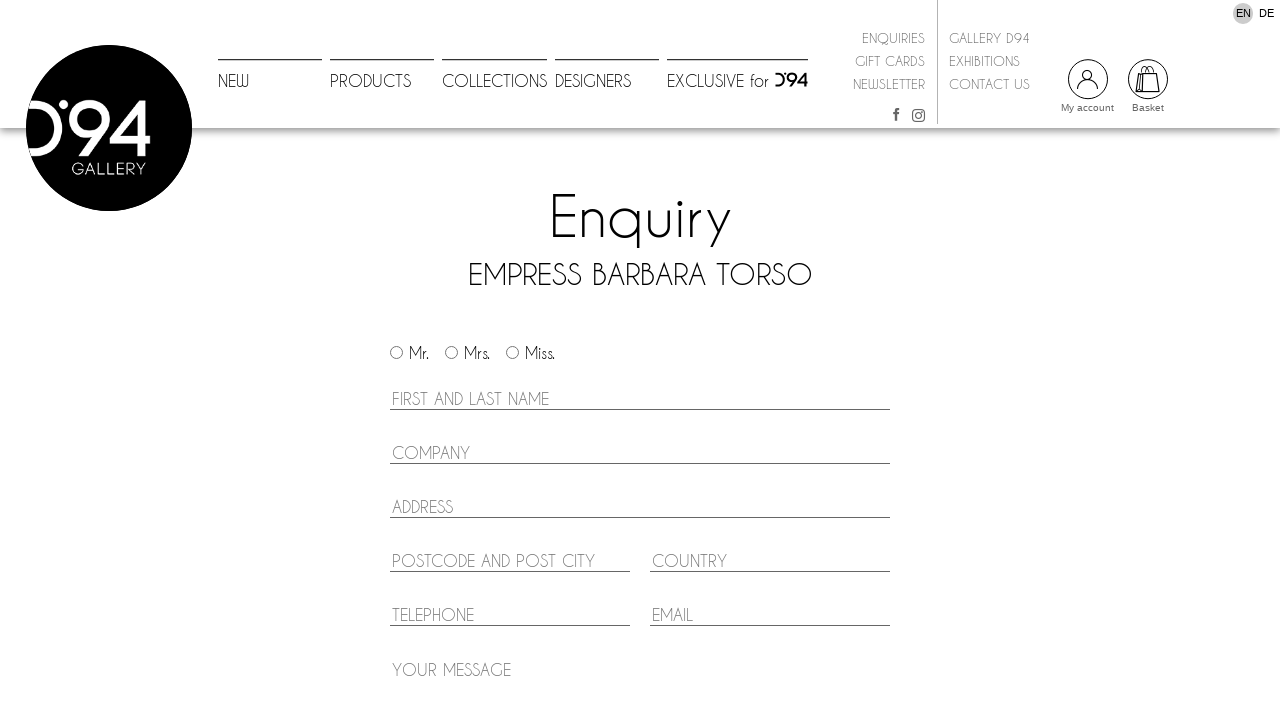

--- FILE ---
content_type: text/html; charset=UTF-8
request_url: https://www.d94.gallery/empress-barbara-torso/enquiries
body_size: 4294
content:
<!DOCTYPE html>
<html class="no-js chrome webkit webkit bv_131 p_mac default lang_en">
    <head>
        <meta charset="utf-8">
        <title>Enquiry \ EMPRESS BARBARA TORSO \ Gallery D'94</title>
<meta name="robots" content="noindex" /><link rel="canonical" href="https://www.d94.gallery/empress-barbara-torso/enquiries" /><link rel="stylesheet" href="/css/main.css?v=2025">		
		
		
<link rel="stylesheet" type="text/css" href="https://fonts.googleapis.com/css?family=Open+Sans:400,300,600,700&subset=latin-ext,latin" />
<link rel="stylesheet" type="text/css" href="https://fonts.googleapis.com/css?family=Alex+Brush&subset=latin,latin-ext" />		
		<meta http-equiv="X-UA-Compatible" content="IE=edge,chrome=1">
        <meta name="viewport" content="width=device-width,user-scalable=no,initial-scale=1.0">
        <meta name="mobile-web-app-capable" content="yes">
        <meta name="apple-mobile-web-app-capable" content="yes">
        <meta name="apple-mobile-web-app-title" content="Gallery D'94">
		<meta name="application-name" content="Gallery D'94">
		<meta name="apple-mobile-web-app-status-bar-style" content="black">
		<meta name="format-detection" content="telephone=no">
		
		<link rel="shortcut icon" href="/images/favicon.ico">
		<link rel="apple-touch-icon" sizes="57x57" href="/images/apple-touch-icon-57x57.png">
		<link rel="apple-touch-icon" sizes="114x114" href="/images/apple-touch-icon-114x114.png">
		<link rel="apple-touch-icon" sizes="72x72" href="/images/apple-touch-icon-72x72.png">
		<link rel="apple-touch-icon" sizes="144x144" href="/images/apple-touch-icon-144x144.png">
		<link rel="apple-touch-icon" sizes="60x60" href="/images/apple-touch-icon-60x60.png">
		<link rel="apple-touch-icon" sizes="120x120" href="/images/apple-touch-icon-120x120.png">
		<link rel="apple-touch-icon" sizes="76x76" href="/images/apple-touch-icon-76x76.png">
		<link rel="apple-touch-icon" sizes="152x152" href="/images/apple-touch-icon-152x152.png">
		<link rel="icon" type="image/png" href="/images/favicon-196x196.png" sizes="196x196">
		<link rel="icon" type="image/png" href="/images/favicon-160x160.png" sizes="160x160">
		<link rel="icon" type="image/png" href="/images/favicon-96x96.png" sizes="96x96">
		<link rel="icon" type="image/png" href="/images/favicon-16x16.png" sizes="16x16">
		<link rel="icon" type="image/png" href="/images/favicon-32x32.png" sizes="32x32">
		<meta name="msapplication-TileColor" content="#ffc40d">
		<meta name="msapplication-TileImage" content="/images/mstile-144x144.png">
		<meta name="msapplication-config" content="/images/browserconfig.xml">
		
		

        <!--[if lt IE 8]>
            <script src="/js/respond/html5-3.6-respond-1.1.0.min.js"></script>
        <![endif]-->
		
				
    </head><body>
		<!--[if lte IE 9]>
		<p class="chromeframe">You are using an <b>outdated</b> browser.<br>Please <a href="http://browsehappy.com/" target="_blank">update your browser</a> for the correct display of this website.</p>
	<![endif]-->

	<header class="main-header"><div class="logo">
		<a href="/" class="big-logo">
		<img alt="Galerija D&#039;94" src="/images/d94_logo_round_en.png" />
		</a><div class="menu-dropdown-trigger menu-trigger white"><div class="menu-icon"></div></div><a class="altlogo" href="/"><img src="/images/d94_logo_en.svg" alt="Galerija D&#039;94" /></a></div><div class="main-wrap">
		<nav class="main-nav"><a class="" href="/en/">HOME</a><a class="" href="/">NEW</a><a class="" href="/products">PRODUCTS</a><a class="" href="/collections">COLLECTIONS</a><a class="" href="/designers">DESIGNERS</a><a class="" href="/exclusive-for-d94">EXCLUSIVE for <img src="/images/d94_brez_galerije.svg" alt="D94" width="33" /></a></nav>
	</div>
	
	<div class="sec-lang-wrap"><div class="lang-nav"><a href="/" class="active">EN</a><a href="/de">DE</a></div><nav class="sec-nav">
			<div class="left">
				<ul><li><a href="/enquiries/">Enquiries</a></li><li><a href="/gallery#gift-cards">Gift cards</a></li><li><a href="/newsletter/">Newsletter</a></li></ul><div class="social-media">
					<a class="facebook" href="https://www.facebook.com/galerijad94/" target="_blank"><div class="icon-facebook"></div></a>
					<a class="instagram" href="https://www.instagram.com/d94.gallery/" target="_blank"><div class="icon-instagram"></div></a>
				</div></div>
			<div class="right"><ul><li><a href="/gallery">Gallery D94</a></li><li><a href="/gallery#exhibitions">Exhibitions</a></li><li><a href="/gallery#contact-us">Contact us</a></li></ul></div>
		</nav>
	</div><div class="menu-dropdown hidden">
		<div class="inner"><nav class="m" title_alt="1"><ul><li><a href="/en/">HOME</a></li><li><a href="/">NEW</a></li><li><a href="/products/">PRODUCTS</a></li><li><a href="/collections/">COLLECTIONS</a></li><li><a href="/designers/">DESIGNERS</a></li><li><a href="/exclusive-for-d94/">EXCLUSIVE for D94</a></li></ul></nav><nav class="sec"><ul><li><a href="/enquiries/">Enquiries</a></li><li><a href="/gallery#gift-cards">Gift cards</a></li><li><a href="/newsletter/">Newsletter</a></li><li><a href="/gallery">Gallery D94</a></li><li><a href="/gallery#exhibitions">Exhibitions</a></li><li><a href="/gallery#contact-us">Contact us</a></li></ul></nav><div class="social-media">
			<a class="facebook" href="https://www.facebook.com/galerijad94/" target="_blank"><div class="icon-facebook"></div></a>
			<a class="instagram" href="https://www.instagram.com/d94.gallery/" target="_blank"><div class="icon-instagram"></div></a>
		</div><div class="lang"><a href="/" rel="nofollow" class="active">EN</a><a href="/de" rel="nofollow">DE</a></div><div class="close"><div class="icon-arrow-left"></div></div>
		</div>
	</div><div class="store-nav"><div class="entry myaccount"><div class="icon"><div class="icon-user"></div></div><div class="label">My account</div><div class="login-popup">
						<div class="login-reg">
							<h4>Registered users</h4>
							<input type="email" class="email" placeholder="E-MAIL">
							<input type="password" class="password" placeholder="PASSWORD">
							<p class="forgotten-pass">Forgotten your password?</p>
							<div class="b login">Sign in</div>
						
							<h4>New users</h4>
							<a class="b register" href="/my-account">Sign up</a>
						</div>
						<div class="forgotten-password-form">
							<div class="close"><div class="icon-cross"></div></div>
							<h3>Forgotten your password?</h3>
							<div class="form">
								<p>Enter the email address you signed up with and we'll send you a new password.</p>
								<input type="email" class="email" placeholder="E-MAIL">
								<div class="status"></div>
								<div class="b submit">Get new password</div>
							</div>
						</div>
					</div></div>
			<div class="entry cart">
				<div class="icon">
					<div class="icon-cart"></div><div class="count"></div></div>
				<div class="label">Basket</div>
				<div class="details">
					
				</div>
			</div>
		</div></header>
<div class="main povprasevanje-wrap">
	<div class="form-wrapper">
		<h1>Enquiry</h1><h2>EMPRESS BARBARA TORSO</h2>		
		<div class="naziv">
		<div class="option"><input type="radio" value="gospod" name="naziv" id="fPlacilo1"> <label for="fPlacilo1">Mr.</label></div><div class="option"><input type="radio" value="gospa" name="naziv" id="fPlacilo2"> <label for="fPlacilo2">Mrs.</label></div><div class="option"><input type="radio" value="gospodicna" name="naziv" id="fPlacilo3"> <label for="fPlacilo3">Miss.</label></div>		</div>
		
		
		
		<input type="text" class="ime" placeholder="First and last name">
		<input type="text" class="podjetje" placeholder="Company">
		<input type="text" class="naslov" placeholder="Address">
		<input type="text" class="posta" placeholder="Postcode and post city">
		<input type="text" class="drzava" placeholder="Country">
		<input type="text" class="telefon" placeholder="Telephone">
		<input type="email" class="email" placeholder="Email">
		
		<textarea class="sporocilo" placeholder="Your message"></textarea>
		
				
		<div class="status"></div>
		<div class="submit-wrap"><div class="submit">Submit</div></div>
	</div>
	
	<div class="back-to-product"><a href="/empress-barbara-torso">Back to the product</a></div></div>

<div class="newsletter">
	<div class="close"><div class="menu-trigger open"><div class="menu-icon"></div></div></div>
	<div class="inner-wrap">
		<div class="inner">
			<h1>Newsletter</h1>
			<input type="email" class="email" placeholder="Email">
			<div class="tos-wrap">
				<input type="checkbox" value="1" class="tos" id="tos"> <label for="tos">I agree with the <a href="/terms-and-conditions">terms and conditions</a>.</label>
			</div>
			<div class="status error"></div>
			<div class="submit-wrap"><div class="submit">Submit</div></div>
		</div>
	</div>
</div>


<div class="footer">
	<div class="copyright">© 2014 - 2026 M.B. Dolinar d.o.o. All rights reserved.	 | <a href="/legal-notice">Legal notice</a></div>	
	<script type="text/javascript">
		/* <![CDATA[ */
		var google_conversion_id = 961605124;
		var google_custom_params = window.google_tag_params;
		var google_remarketing_only = true;
		/* ]]> */
	</script>
	<script type="text/javascript" src="//www.googleadservices.com/pagead/conversion.js"></script>
	<noscript>
		<div style="display:inline;">
		<img height="1" width="1" style="border-style:none;" alt="" src="//googleads.g.doubleclick.net/pagead/viewthroughconversion/961605124/?value=0&amp;guid=ON&amp;script=0"/>
		</div>
	</noscript>		<script src="//ajax.googleapis.com/ajax/libs/jquery/1.10.2/jquery.min.js"></script>
        <script src="/js/main.js"></script>
		<script type="text/javascript" src="/js/plugins.js"></script>
<script type="text/javascript" src="/js/store.js?v=20161130"></script><script type="text/javascript">$(window).load(function() { });</script><script type="text/javascript">$(document).ready(function() { $.flVars = {"g":{"lang":"en"},"store":{"cartDetailsToken":"182c1f65f1aca0253b84954d0d3d6e56c9386c60","checkOutLink":"\/order","passwordResetToken":"2638fdeb6608733cebdf0168fbcfdf050fa310d9","userLoginToken":"999c055746b4216ab171add05e3d031e00c81288","myAccount":"\/my-account"},"cookies":{"domain":".d94.gallery"}}; $('.login-popup .forgotten-pass').on('click', function(e) { $('.login-popup .login-reg').hide(); $('.login-popup .forgotten-password-form').show(); }); $('.login-popup .forgotten-password-form .close').on('click', function(e) { $('.login-popup .login-reg').show(); $('.login-popup .forgotten-password-form').hide(); });  $('.login-popup .forgotten-password-form .submit').on('click', function(e) { $.store.fnRequestForgottenPass($(this)); }); $('.login-popup .login').on('click', function() { $.ajax({ type: 'POST', url: '/ajax/user.ajax.php', data: { 'action': 'login', 'token': $.flVars.store.userLoginToken, 'lang': $.flVars.g.lang, 'password': $('.login-popup .password').val(), 'email': $('.login-popup .email').val() }, dataType: 'json', success: function(data){ if (data.status == 'OK') {  document.location.reload(); }  if (data.status == 'ERROR') {  $('.login-popup input').addClass('error'); } } }); }); $.u.nl = { oNewsletter: $('.newsletter'), fnValidateEmail: function(email) { var re = /^(([^<>()[\]\.,;:\s@"]+(\.[^<>()[\]\.,;:\s@"]+)*)|(".+"))@((\[[0-9]{1,3}\.[0-9]{1,3}\.[0-9]{1,3}\.[0-9]{1,3}\])|(([a-zA-Z\-0-9]+\.)+[a-zA-Z]{2,}))$/; return re.test(email); }, fnSubmit: function() { $('.newsletter .status').html('').addClass('error').hide(); if ($('.newsletter .email').val().length < 7 || !$.u.nl.fnValidateEmail($('.newsletter .email').val())) { $('.newsletter .status').html('Enter a valid email address.').show(); $('.newsletter .email').focus(); return false; } if (!$('.newsletter .tos').is(':checked')) { $('.newsletter .status').html('You need to aggree with the <a href="/terms-and-conditions">terms and conditions</a>.').show(); return false; } $.ajax({ type: 'POST', url: '/ajax/newsletter.ajax.php', data: { 'action': 'addMember', 'email': $('.newsletter .email').val(), }, dataType: 'json', success: function(data){ if (data.status == 'OK') { $('.newsletter .status').html('Email address successfully added to recipients list.').removeClass('error').show(); $('.newsletter .email').val(''); $('.newsletter .tos').attr('checked', false);  if (typeof ga !== 'undefined') { ga('send', 'event', { eventCategory: 'Form', eventAction: 'Prijava' }); } }  if (data.status == 'ERROR') {  } } }); }, fnInit: function() { $('a[href*="newsletter"]').click(function(e){ $.u.nl.oNewsletter.fadeIn().css('top', $.u.oHeader.outerHeight()); $.u.fnCloseMenu(false); e.preventDefault(); }); $.u.nl.oNewsletter.children('.close').on('click', function() { $(this).parent().fadeOut(); }); $('.newsletter .submit').on('click', function() { $.u.nl.fnSubmit(); }); } }; $.u.nl.fnInit(); $.u.cookies = { fnAccept: function() { $.cookie('privacy', 7, { expires: 180, path: '/', domain: $.flVars.cookies.domain }); if ($('.cookie-privacy-form .cookie-choice').length > 0) { $('.cookie-privacy-form .cookie-choice.decline').show(); $('.cookie-privacy-form .cookie-choice.accept').hide(); } }, fnDeny: function() { $.cookie('privacy', 0, { expires: 180, path: '/', domain: $.flVars.cookies.domain }); if ($('.cookie-privacy-form .cookie-choice').length > 0) { $('.cookie-privacy-form .cookie-choice.decline').hide(); $('.cookie-privacy-form .cookie-choice.accept').show(); } } }; $('.povprasevanje-wrap .submit').on('click', function() { $('.povprasevanje-wrap .status').removeClass('error'); $('.povprasevanje-wrap .error').removeClass('error'); $.ajax({ type: 'POST', url: '/ajax/povprasevanje.ajax.php', data: { naziv: $('.povprasevanje-wrap input[name=naziv]:checked').val(), ime: $('.povprasevanje-wrap .ime').val(), podjetje: $('.povprasevanje-wrap .podjetje').val(), naslov: $('.povprasevanje-wrap .naslov').val(), posta: $('.povprasevanje-wrap .posta').val(), drzava: $('.povprasevanje-wrap .drzava').val(), telefon: $('.povprasevanje-wrap .telefon').val(), email: $('.povprasevanje-wrap .email').val(), sporocilo: $('.povprasevanje-wrap .sporocilo').val(), lang: 'en', izdelek: 'EMPRESS BARBARA TORSO', check: (($('.povprasevanje-wrap #splosni_pogoji').length >= 1) ? $('.povprasevanje-wrap #splosni_pogoji').is(':checked') : true), }, dataType: 'json', success: function(data){ if (data.status == 'OK') { if (typeof ga === 'function') { ga('send', 'event', { eventCategory: 'Form', eventAction: 'Povprasevanje' }); } if($('.povprasevanje-wrap #splosni_pogoji').length >= 1) document.getElementById('splosni_pogoji').checked = false; $('.povprasevanje-wrap input').val(''); $('.povprasevanje-wrap textarea').val(''); $('.povprasevanje-wrap .status').html(data.message).fadeIn();  } if (data.status == 'ERROR') { $.each(data.fields, function( index, value ) { $('.povprasevanje-wrap .' + value).addClass('error'); }); if($('.povprasevanje-wrap .sposniPogoji').length >= 1) { if(!$('.povprasevanje-wrap .sposniPogoji input').is(':checked')) { $('.povprasevanje-wrap .sposniPogoji').addClass('error'); } } $('.povprasevanje-wrap .status').addClass('error').fadeIn().html(data.errorMsg); } } }); }); });</script>    </body>
</html>

--- FILE ---
content_type: text/css; charset: UTF-8;charset=UTF-8
request_url: https://www.d94.gallery/css/main.css?v=2025
body_size: 27166
content:
article,aside,details,figcaption,figure,footer,header,hgroup,main,nav,section,summary{display:block}audio,canvas,video{display:inline-block;*display:inline;*zoom:1}audio:not([controls]){display:none;height:0}[hidden]{display:none}html{font-size:100%;-ms-text-size-adjust:100%;-webkit-text-size-adjust:100%;}html,button,input,select,textarea{font-family:sans-serif}body{margin:0}a:focus{outline:thin dotted}a:active,a:hover{outline:0}h1{font-size:2em;margin:0.67em 0}h2{font-size:1.5em;margin:0.83em 0}h3{font-size:1.17em;margin:1em 0}h4{font-size:1em;margin:1.33em 0}h5{font-size:0.83em;margin:1.67em 0}h6{font-size:0.67em;margin:2.33em 0}abbr[title]{border-bottom:1px dotted}b,strong{font-weight:bold}blockquote{margin:1em 40px}dfn{font-style:italic}hr{-moz-box-sizing:content-box;box-sizing:content-box;height:0}mark{background:#ff0;color:#000}p,pre{margin:1em 0}code,kbd,pre,samp{font-family:monospace, serif;_font-family:'courier new', monospace;font-size:1em}pre{white-space:pre;white-space:pre-wrap;word-wrap:break-word}q{quotes:none}q:before,q:after{content:'';content:none}small{font-size:80%}sub,sup{font-size:75%;line-height:0;position:relative;vertical-align:baseline}sup{top:-0.5em}sub{bottom:-0.25em}dl,menu,ol,ul{margin:1em 0}dd{margin:0 0 0 40px}menu,ol,ul{padding:0 0 0 40px}nav ul,nav ol{list-style:none;list-style-image:none}img{border:0;-ms-interpolation-mode:bicubic;}svg:not(:root){overflow:hidden}figure{margin:0}form{margin:0}fieldset{border:1px solid #c0c0c0;margin:0 2px;padding:0.35em 0.625em 0.75em}legend{border:0;padding:0;white-space:normal;*margin-left:-7px;}button,input,select,textarea{font-size:100%;margin:0;vertical-align:baseline;*vertical-align:middle;}button,input{line-height:normal}button,select{text-transform:none}button,html input[type="button"],input[type="reset"],input[type="submit"]{-webkit-appearance:button;cursor:pointer;*overflow:visible;}button[disabled],html input[disabled]{cursor:default}input[type="checkbox"],input[type="radio"]{box-sizing:border-box;padding:0;*height:13px;*width:13px;}input[type="search"]{-webkit-appearance:textfield;-moz-box-sizing:content-box;-webkit-box-sizing:content-box;box-sizing:content-box}input[type="search"]::-webkit-search-cancel-button,input[type="search"]::-webkit-search-decoration{-webkit-appearance:none}button::-moz-focus-inner,input::-moz-focus-inner{border:0;padding:0}textarea{overflow:auto;vertical-align:top;}table{border-collapse:collapse;border-spacing:0}html{box-sizing:border-box}*,*:before,*:after{box-sizing:inherit}.row :before,.row :after{content:"";display:table;line-height:0}.row :after{clear:both}.slick-slider{position:relative;display:block;box-sizing:border-box;-moz-box-sizing:border-box;-webkit-tap-highlight-color:transparent}.slick-list{position:relative;overflow:hidden;display:block;margin:0;padding:0}.slick-list:focus{outline:none}.slick-loading .slick-list{background:white url('/js/slick/ajax-loader.gif') center center no-repeat}.slick-list.dragging{cursor:pointer;cursor:hand}.slick-slider .slick-list,.slick-track,.slick-slide,.slick-slide img{-webkit-transform:translate3d(0, 0, 0);-moz-transform:translate3d(0, 0, 0);-ms-transform:translate3d(0, 0, 0);-o-transform:translate3d(0, 0, 0);transform:translate3d(0, 0, 0)}.slick-track{position:relative;left:0;top:0;display:block;zoom:1}.slick-track:before,.slick-track:after{content:"";display:table}.slick-track:after{clear:both}.slick-loading .slick-track{visibility:hidden}.slick-slide{float:left;height:100%;min-height:1px;display:none}.slick-slide img{display:block}.slick-slide.slick-loading img{display:none}.slick-slide.dragging img{pointer-events:none}.slick-initialized .slick-slide{display:block}.slick-loading .slick-slide{visibility:hidden}.slick-vertical .slick-slide{display:block;height:auto;border:1px solid transparent}.slick-prev,.slick-next{position:absolute;display:block;height:20px;width:20px;line-height:0;font-size:0;cursor:pointer;background:transparent;color:transparent;top:50%;margin-top:-10px;padding:0;border:none;outline:none}.slick-prev:focus,.slick-next:focus{outline:none}.slick-prev.slick-disabled:before,.slick-next.slick-disabled:before{opacity:0.25}.slick-prev:before,.slick-next:before{font-family:"slick";font-size:20px;line-height:1;color:white;opacity:0.85;-webkit-font-smoothing:antialiased;-moz-osx-font-smoothing:grayscale}.slick-prev{left:-25px}.slick-prev:before{content:"\2190"}.slick-next{right:-25px}.slick-next:before{content:"\2192"}.slick-slider{margin-bottom:30px}.slick-dots{position:absolute;bottom:-45px;list-style:none;display:block;text-align:center;padding:0px;width:100%}.slick-dots li{position:relative;display:inline-block;height:20px;width:20px;margin:0px 5px;padding:0px;cursor:pointer}.slick-dots li button{border:0;background:transparent;display:block;height:20px;width:20px;outline:none;line-height:0;font-size:0;color:transparent;padding:5px;cursor:pointer}.slick-dots li button:focus{outline:none}.slick-dots li button:before{position:absolute;top:0;left:0;content:"\2022";width:20px;height:20px;font-family:"slick";font-size:6px;line-height:20px;text-align:center;color:black;opacity:0.25;-webkit-font-smoothing:antialiased;-moz-osx-font-smoothing:grayscale}.slick-dots li.slick-active button:before{opacity:0.75}@font-face{font-family:'d94';src:url('fonts/d94.eot');src:url('fonts/d94.eot#iefix') format('embedded-opentype'), url('fonts/d94.woff') format('woff'), url('fonts/d94.ttf') format('truetype'), url('fonts/d94.svg#d94') format('svg');font-weight:normal;font-style:normal;}[class^="icon-"],[class*=" icon-"]{font-family:'d94' !important;speak:none;font-style:normal;font-weight:normal;font-variant:normal;text-transform:none;line-height:1;-webkit-font-smoothing:antialiased;-moz-osx-font-smoothing:grayscale}.icon-instagram:before{content:"\e620"}.icon-search:before{content:"\e600"}.icon-checkmark:before{content:"\e60b"}.icon-checkbox-checked:before{content:"\e60c"}.icon-checkbox-unchecked:before{content:"\e60d"}.icon-radio-checked:before{content:"\e60e"}.icon-radio-unchecked:before{content:"\e60f"}.icon-googleplus:before{content:"\e601"}.icon-facebook:before{content:"\e602"}.icon-instagram2:before{content:"\e603"}.icon-twitter:before{content:"\e604"}.icon-user:before{content:"\e610"}.icon-cart:before{content:"\e611"}.icon-cross:before{content:"\e605"}.icon-arrow-left:before{content:"\e606"}.icon-arrow-down:before{content:"\e607"}.icon-arrow-up:before{content:"\e608"}.icon-arrow-right:before{content:"\e609"}.icon-pinterest:before{content:"\e60a"}@font-face{font-family:'caviar_dreamsregular';src:url('fonts/CaviarDreams-webfont.eot');src:url('fonts/CaviarDreams-webfont.eot?#iefix') format('embedded-opentype'), url('fonts/CaviarDreams-webfont.woff') format('woff'), url('fonts/CaviarDreams-webfont.ttf') format('truetype'), url('fonts/CaviarDreams-webfont.svg#caviar_dreamsregular') format('svg');font-weight:normal;font-style:normal;}@font-face{font-family:'caviar_dreamsbold';src:url('fonts/Caviar_Dreams_Bold-webfont.eot');src:url('fonts/Caviar_Dreams_Bold-webfont.eot?#iefix') format('embedded-opentype'), url('fonts/Caviar_Dreams_Bold-webfont.woff') format('woff'), url('fonts/Caviar_Dreams_Bold-webfont.ttf') format('truetype'), url('fonts/Caviar_Dreams_Bold-webfont.svg#caviar_dreamsbold') format('svg');font-weight:normal;font-style:normal;}::-moz-selection{background:#000;color:#fff;text-shadow:none}::selection{background:#000;color:#fff;text-shadow:none}.chromeframe{background:#000;color:#fff;padding:4em 2em;z-index:9999;position:fixed;bottom:0;width:100%}.chromeframe a{color:#666}html,body{height:100%}html{font-size:100%;-webkit-text-size-adjust:100%;-ms-text-size-adjust:100%;overflow-x:hidden}body{margin:0;padding:0;font-size:1em;line-height:1.4;min-height:100%;color:#000}img{max-width:100%}h1,h2,h3,p,ul,ol{margin:0;padding:0}h1,h2,h3{font-family:'caviar_dreamsbold', 'Open Sans', Arial, sans-serif;font-weight:400}p,ul,table,ol{font-family:'Open Sans', Arial, sans-serif;font-weight:300;line-height:1.5}ul,ol{list-style-position:outside;margin-left:2em;margin-bottom:1em}a{text-decoration:none;color:inherit}input,textarea{outline:none;border-radius:0}input::-webkit-outer-spin-button,input::-webkit-inner-spin-button{-webkit-appearance:none;margin:0;}input[type="text"],input[type="password"]{-webkit-appearance:none}.cnewsletter .inner-wrapper{max-width:950px}.diffContent.inner-wrapper{max-width:950px}.diffContent.inner-wrapper a{text-decoration:underline}.main-header{height:3em;width:100%;z-index:200;position:fixed;left:0;top:0;background-color:#fff;-webkit-box-shadow:0px 3px 8px 0px rgba(0, 0, 0, 0.43);-moz-box-shadow:0px 3px 8px 0px rgba(0, 0, 0, 0.43);box-shadow:0px 3px 8px 0px rgba(0, 0, 0, 0.43);-webkit-transition:transform 0.5s ease;-moz-transition:transform 0.5s ease;-o-transition:transform 0.5s ease;transition:transform 0.5s ease}.main-header .logo{position:absolute;left:3%;bottom:-70%;width:4.5em;height:4.5em;z-index:160;-webkit-transition:all 0.5s ease;-moz-transition:all 0.5s ease;-o-transition:all 0.5s ease;transition:all 0.5s ease;-webkit-transform-origin:left bottom;transform-origin:left bottom;background-color:#000;-webkit-border-radius:50%;-moz-border-radius:50%;border-radius:50%}.main-header .logo .big-logo{display:block;-webkit-border-radius:50%;-moz-border-radius:50%;border-radius:50%}.main-header .logo .big-logo img{-webkit-border-radius:50%;-moz-border-radius:50%;border-radius:50%;display:block}.main-header .logo .big-logo img{display:none}.main-header .logo .menu-trigger{display:block;cursor:pointer}.main-header .logo .altlogo{position:absolute;left:5em;top:-0.5em}.main-header .logo .altlogo img{display:inline-block;width:73px}.main-header .main-wrap .main-nav{display:none;font-family:'caviar_dreamsregular', 'Open Sans', Arial, sans-serif}.main-header .sec-lang-wrap .sec-nav{display:none}.main-header .sec-lang-wrap .lang-nav{display:none}.main-header.hidden{-webkit-box-shadow:none;-moz-box-shadow:none;box-shadow:none;-webkit-transform:translateY(-100%);transform:translateY(-100%)}.main-header.hidden .logo{-webkit-transform:translateY(-50%);transform:translateY(-50%)}.main-header .store-nav{position:absolute;right:0.5rem;top:0.5rem}.main-header .store-nav .entry{display:inline-block;width:2rem;text-align:center}.main-header .store-nav .entry .icon{display:inline-block;width:2rem;height:2rem;-webkit-border-radius:50%;-moz-border-radius:50%;border-radius:50%;border:1px solid #000;cursor:pointer;-webkit-transition:background-color 0.3s ease, color 0.3s ease;-moz-transition:background-color 0.3s ease-out, color 0.3s ease;-o-transition:background-color 0.3s ease-out, color 0.3s ease;transition:background-color 0.3s ease-out, color 0.3s ease}.main-header .store-nav .entry .icon > div{margin-top:0.2em;font-size:1.3em}.main-header .store-nav .entry .icon:hover{background-color:#000;color:#fff}.main-header .store-nav .entry.cart{position:relative}.main-header .store-nav .entry.cart .icon{position:relative}.main-header .store-nav .entry.cart .icon .count{display:none;position:absolute;right:-0.35em;bottom:-0.35em;width:1.1rem;height:1.1rem;padding-top:0.1em;-webkit-border-radius:50%;-moz-border-radius:50%;border-radius:50%;text-align:center;background-color:#000;color:#fff;font-size:0.7rem}.main-header .store-nav .entry.cart .icon .count.active{display:block}.main-header .store-nav .entry.cart .icon .count:after{position:absolute;left:0;top:0;width:100%;height:100%;z-index:-1;content:"";background-color:#2ecc40;-webkit-border-radius:50%;-moz-border-radius:50%;border-radius:50%;-webkit-transition:all 0.3s ease;-moz-transition:transform 0.3s ease-out, opacity 0.3s ease;-o-transition:transform 0.3s ease-out, opacity 0.3s ease;transition:transform 0.3s ease-out, opacity 0.3s ease}.main-header .store-nav .entry.cart .icon .count.highlight:after{-webkit-transform:scale(2);transform:scale(2);opacity:0.4}.main-header .store-nav .entry.cart:hover .icon .count{background-color:#fff;color:#000}.main-header .store-nav .entry.cart.showDetails .details{display:block}.main-header .store-nav .entry.cart.showDetails .icon{background-color:#000;color:#fff}.main-header .store-nav .entry.cart.showDetails .icon .count{background-color:#fff;color:#000}.main-header .store-nav .entry.myaccount{position:relative}.main-header .store-nav .entry.myaccount.active .login-popup{display:block}.main-header .store-nav .entry.myaccount.loggedin .icon{background-color:#000;color:#fff}.main-header .store-nav .entry .label{display:none;font-size:0.6em;line-height:1}.main-header .store-nav .details,.main-header .store-nav .login-popup{display:none;position:absolute;right:0;top:120%;width:24rem;z-index:200;padding:1.5rem 1rem;background-color:#fff;text-align:left;font-family:'caviar_dreamsregular', 'Open Sans', Arial, sans-serif;-webkit-box-shadow:0px 0px 5px 0px rgba(0, 0, 0, 0.75);-moz-box-shadow:0px 0px 5px 0px rgba(0, 0, 0, 0.75);box-shadow:0px 0px 5px 0px rgba(0, 0, 0, 0.75)}.main-header .store-nav .login-popup{width:20em}.main-header .store-nav .login-popup .b{width:100%}.main-header .store-nav .login-popup h4{margin:0 0 1em 0;padding-bottom:0.3em;font-size:0.9em;text-transform:uppercase;border-bottom:1px solid #000;font-weight:normal;font-family:'caviar_dreamsbold', 'Open Sans', Arial, sans-serif}.main-header .store-nav .login-popup input{width:100%;padding:0.4em 0.3em 0.3em 0.3em;margin-bottom:0.7em;background-color:#ccc;border-bottom:1px solid #ccc;font-family:'caviar_dreamsregular', 'Open Sans', Arial, sans-serif;border:0 none}.main-header .store-nav .login-popup input.error{border-bottom:1px solid #ff4136}.main-header .store-nav .login-popup .login{margin-bottom:3em}.main-header .store-nav .login-popup .forgotten-pass{margin:0.5em 0;font-size:0.7em;cursor:pointer;text-align:right}.main-header .store-nav .login-popup .forgotten-password-form{display:none}.main-header .store-nav .login-popup .forgotten-password-form .form p{font-size:0.8em}.main-header .store-nav .login-popup .forgotten-password-form .form input{margin-top:1em}.main-header .store-nav .login-popup .forgotten-password-form .close{position:absolute;top:0.5rem;right:0.5rem;font-size:1.5em;cursor:pointer}.main-header .store-nav .details .info{margin-top:1em;padding-top:1em;border-top:1px solid #000}.main-header .store-nav .details .info .row{width:100%;overflow:hidden}.main-header .store-nav .details .info .row .row-label,.main-header .store-nav .details .info .row .row-value{width:50%;float:left}.main-header .store-nav .details .info .row .row-value{text-align:right}.main-header .store-nav .details .info .row.total{font-family:'caviar_dreamsbold', 'Open Sans', Arial, sans-serif}.main-header .store-nav .details .info .checkout{width:100%;margin-top:1em}.main-header .store-nav .details .items{max-height:30em;overflow:auto}.main-header .store-nav .details .items:before,.main-header .store-nav .details .items:after{content:" ";display:table}.main-header .store-nav .details .items:after{clear:both}.main-header .store-nav .details .items{*zoom:1}.main-header .store-nav .details .items .item{margin-top:1em;padding-top:1em;border-top:1px solid #fff}.main-header .store-nav .details .items .item:before,.main-header .store-nav .details .items .item:after{content:" ";display:table}.main-header .store-nav .details .items .item:after{clear:both}.main-header .store-nav .details .items .item{*zoom:1}.main-header .store-nav .details .items .item:first-child{margin-top:0;padding-top:0;border-top:0 none}.main-header .store-nav .details .items .item .image{width:30%;float:left}.main-header .store-nav .details .items .item .item-info{width:65%;float:left;margin-left:5%}.main-header .store-nav .details .items .item .item-info .item-title{margin-bottom:0.3em;line-height:1.2;font-size:1.2em;text-transform:uppercase}.main-header .store-nav .details .items .item-options .item-option{margin-top:0.5em;font-size:0.8em}.main-header .store-nav .details .items .item-options .item-option b{font-weight:normal;font-family:'caviar_dreamsbold', 'Open Sans', Arial, sans-serif}.main-header .store-nav .details .items .item-options .item-option .item-option-title{line-height:1.2}.main-header .store-nav .details .items .item-options .item-option .item-option-title .option-group{font-family:'caviar_dreamsregular', 'Open Sans', Arial, sans-serif}.main-header .store-nav .details .items .item-options .item-option .item-option-quantity,.main-header .store-nav .details .items .item-options .item-option .item-option-subtotal{overflow:hidden}.main-header .store-nav .details .items .item-options .item-option .item-option-quantity span,.main-header .store-nav .details .items .item-options .item-option .item-option-subtotal span{display:block;width:50%;float:left}.main-header .store-nav .details .items .item-options .item-option .item-option-quantity span:first-child,.main-header .store-nav .details .items .item-options .item-option .item-option-subtotal span:first-child{text-align:right}.main-header .store-nav .details .items .item-options .item-option .item-option-quantity span:last-child,.main-header .store-nav .details .items .item-options .item-option .item-option-subtotal span:last-child{padding-left:1em;font-family:'caviar_dreamsbold', 'Open Sans', Arial, sans-serif;text-align:left}.newsletter{display:none;position:fixed;top:0;left:0;width:100%;height:100%;z-index:1000;padding:2em;background-color:rgba(0, 0, 0, 0.9);color:#fff}.newsletter .close{position:absolute;top:1em;right:1em;height:64px;width:64px;cursor:pointer}.newsletter .close .menu-trigger{padding:2rem 0 0 1rem}.newsletter .close .menu-trigger .menu-icon{height:1px;background-color:#000}.newsletter .close .menu-trigger .menu-icon:after,.newsletter .close .menu-trigger .menu-icon:before{height:1px;background-color:#fff;outline:1px solid transparent}.newsletter .close .menu-trigger .menu-icon:after{top:-0.5rem}.newsletter .close .menu-trigger .menu-icon:before{top:0.5rem}.newsletter .close .menu-trigger.open .menu-icon{background-color:transparent;width:2.6em;-webkit-transform:translateX(-0.5em);transform:translateX(-0.5em)}.newsletter .close .menu-trigger.open .menu-icon:after,.newsletter .close .menu-trigger.open .menu-icon:before{width:2.6em}.newsletter .inner-wrap{display:table;width:100%;height:100%}.newsletter .inner-wrap .inner{display:table-cell;width:100%;height:100%;vertical-align:middle}.newsletter .inner-wrap .inner h1{text-align:center;margin-bottom:1em}.newsletter .inner-wrap .inner .email{width:100%;margin-bottom:2em;text-transform:uppercase;font-family:'caviar_dreamsregular', 'Open Sans', Arial, sans-serif;color:#fff;font-size:0.9em;border:0 none;border-bottom:1px solid #fff;background-color:transparent}.newsletter .inner-wrap .inner .email.error{border-bottom:1px solid #ff4136}.newsletter .inner-wrap .inner .tos-wrap{font-family:'caviar_dreamsregular', 'Open Sans', Arial, sans-serif}.newsletter .inner-wrap .inner .tos-wrap a{text-decoration:underline}.newsletter .inner-wrap .inner .submit-wrap{width:100%;text-align:center}.newsletter .inner-wrap .inner .submit-wrap .submit{display:inline-block;margin:1.5em 0;padding:0.2em 0.4em 0.1em 0.4em;text-transform:uppercase;border:1px solid #fff;font-size:1.5em;font-family:'caviar_dreamsregular', 'Open Sans', Arial, sans-serif;cursor:pointer}.newsletter .inner-wrap .inner .submit-wrap .submit:hover{background-color:#fff;color:#000}.newsletter .inner-wrap .inner .status{margin:1em 0;font-family:'caviar_dreamsregular', 'Open Sans', Arial, sans-serif;text-align:center}.newsletter .inner-wrap .inner .status.error{color:#ff4136}.menu-trigger{position:absolute;right:0;top:0;z-index:201;padding:2.2rem 0 0 1.3rem;width:4.5em;height:4.5em;color:#000}.menu-dropdown{margin-top:2.5em;padding:3rem 1rem 1rem 1rem;width:100%;height:100%;position:fixed;left:0;top:0;z-index:150;-webkit-transition:all 0.5s linear;-moz-transition:all 0.5s linear;-o-transition:all 0.5s linear;transition:all 0.5s linear;font-size:1.2em;background-color:#fff}.menu-dropdown .inner{max-height:90%;overflow:auto;width:100%}.menu-dropdown.hidden{-webkit-transform:translateX(-105%);transform:translateX(-105%);background-color:rgba(255, 255, 255, 0)}.menu-dropdown ul{font-family:'caviar_dreamsregular', 'Open Sans', Arial, sans-serif}.menu-dropdown ul li a{display:block;padding:0.3em 0}.menu-dropdown ul li.active,.menu-dropdown ul li:hover{font-weight:400}.menu-dropdown .m{position:relative;margin-bottom:2em;padding-bottom:2em}.menu-dropdown .m:after{width:30%;height:1px;position:absolute;left:0;bottom:0;content:"";background-color:#000}.menu-dropdown .m ul{font-family:'caviar_dreamsbold', 'Open Sans', Arial, sans-serif}.menu-dropdown .sec{color:#666;text-transform:uppercase;font-size:0.8em}.menu-dropdown .sec ul li:nth-child(3){margin-bottom:0.5em}.menu-dropdown .lang{margin-top:1em}.menu-dropdown .lang a{display:inline-block;padding:0.4em;width:2.2em;height:2.2em;-webkit-border-radius:50%;-moz-border-radius:50%;border-radius:50%;font-size:0.8em;text-align:center}.menu-dropdown .lang a:hover,.menu-dropdown .lang a.active{background-color:#ccc;color:#000}.menu-dropdown .close{position:absolute;right:-0.5rem;bottom:3%;padding:0.3em 0;background-color:#fff;cursor:pointer}.main{width:100%;padding-top:3em;-webkit-transition:transform 0.5s linear, opacity 0.5s ease;-moz-transition:transform 0.5s linear, opacity 0.5s ease;-o-transition:transform 0.5s linear, opacity 0.5s ease;transition:transform 0.5s linear, opacity 0.5s ease}.home .main,.designers .main{position:absolute;top:0;left:0;height:100%;z-index:100}.fake-radio{position:relative;z-index:auto;display:inline-block;width:1em;height:1em;font-size:1em;cursor:default}.fake-radio:after{position:absolute;top:0;right:0;width:99%;height:100%;font-family:'d94' !important;speak:none;font-style:normal;font-weight:normal;font-variant:normal;text-transform:none;line-height:1;-webkit-font-smoothing:antialiased;-moz-osx-font-smoothing:grayscale;content:"\e60f"}.fake-radio.checked:after{content:"\e60e"}.fake-checkbox{position:relative;display:inline-block;width:1em;height:1em;font-size:1em;cursor:default}.fake-checkbox:after{position:absolute;top:0;left:0;width:99%;height:100%;font-family:'d94' !important;speak:none;font-style:normal;font-weight:normal;font-variant:normal;text-transform:none;line-height:1;-webkit-font-smoothing:antialiased;-moz-osx-font-smoothing:grayscale;content:"\e60d"}.fake-checkbox.checked:after{content:"\e60c"}.fake-checkbox.error{color:#ff4136}.myaccount-wrap{padding:6em 0.5em 0 0.5em;overflow:hidden;font-family:'caviar_dreamsregular', 'Open Sans', Arial, sans-serif}.myaccount-wrap h2{position:relative;margin-bottom:1em;display:inline-block;font-family:'caviar_dreamsregular', 'Open Sans', Arial, sans-serif;font-size:2em;font-weight:normal;text-transform:uppercase}.myaccount-wrap h2:after{position:absolute;left:105%;bottom:0.3em;width:2000px;height:1px;content:"";background-color:#666}.myaccount-wrap .account section{margin-bottom:3em}.myaccount-wrap .account section h3{text-transform:uppercase}.myaccount-wrap .account section p{margin-bottom:0.7em}.myaccount-wrap .account section:last-child{border-bottom:0 none;padding-bottom:0}.myaccount-wrap .account .info{position:relative}.myaccount-wrap .account .info .change-password-form{display:none;position:absolute;right:left;top:0;width:100%;padding:1em;border:1px solid #000;background-color:#fff;-webkit-box-shadow:0px 0px 4px 0px rgba(0, 0, 0, 0.5);-moz-box-shadow:0px 0px 4px 0px rgba(0, 0, 0, 0.5);box-shadow:0px 0px 4px 0px rgba(0, 0, 0, 0.5)}.myaccount-wrap .account .info .change-password-form .status{display:none;color:#ff4136}.myaccount-wrap .account .info .change-password-form .close{position:absolute;top:0.5rem;right:0.5rem;font-size:1.5em;cursor:pointer}.myaccount-wrap .account .addresses h3{margin-bottom:1em}.myaccount-wrap .account .addresses .address-details{display:block;padding:1em;margin-bottom:1em;border:1px solid #ccc}.myaccount-wrap .account .addresses .address-details:hover{border-color:#666}.myaccount-wrap .nav-account .order-history h3{margin-bottom:2em;text-transform:uppercase}.myaccount-wrap .nav-account .order-history .single-order{margin-bottom:0.5em;padding-bottom:0.5em;border-bottom:1px solid #ccc;font-size:0.9em}.myaccount-wrap .nav-account .order-history .single-order .key{margin-bottom:0.3em;font-family:'caviar_dreamsbold', 'Open Sans', Arial, sans-serif}.myaccount-wrap .nav-account .order-history .single-order .ordered,.myaccount-wrap .nav-account .order-history .single-order .grandtotal{font-size:0.9em}.myaccount-wrap .nav-account .order-history .single-order .status{float:right;padding:0.3em 0.5em;font-size:0.8em;font-family:'caviar_dreamsbold', 'Open Sans', Arial, sans-serif;line-height:1;background-color:#ccc;-webkit-border-radius:0.3em;-moz-border-radius:0.3em;border-radius:0.3em}.myaccount-wrap .nav-account .order-history .single-order:hover{border-color:#666}.myaccount-wrap .nav-account .order-history .single-order:hover .key{text-decoration:underline}.myaccount-wrap .nav-account .order-history .history-order-details h4{margin-top:0}.myaccount-wrap .nav-account .order-history .history-order-details b{font-weight:normal;font-family:'caviar_dreamsbold', 'Open Sans', Arial, sans-serif}.myaccount-wrap .nav-account .order-history .history-order-details .basic,.myaccount-wrap .nav-account .order-history .history-order-details .address-details{margin-bottom:1em}.myaccount-wrap .nav-account .nav{margin-bottom:2em;text-transform:uppercase}.myaccount-wrap .nav-account .nav ul{padding-left:1em}.myaccount-wrap .nav-account .nav ul li{position:relative}.myaccount-wrap .nav-account .nav ul li:before{position:absolute;left:-1em;top:0;content:"○";font-size:1em}.myaccount-wrap .nav-account .nav ul li.active{font-family:'caviar_dreamsbold', 'Open Sans', Arial, sans-serif}.myaccount-wrap .nav-account .nav ul li.active:before{content:"●"}.myaccount-wrap .nav-account .nav ul li:hover:before{content:"●"}.myaccount-wrap .nav-account .login,.myaccount-wrap .nav-account .register{margin-top:3em}.myaccount-wrap .nav-account .login h3,.myaccount-wrap .nav-account .register h3{margin-bottom:1em;text-align:center}.myaccount-wrap .nav-account .login p a,.myaccount-wrap .nav-account .register p a{text-decoration:underline}.myaccount-wrap .nav-account .login .status,.myaccount-wrap .nav-account .register .status{color:#ff4136}.myaccount-wrap .nav-account .login{position:relative}.myaccount-wrap .nav-account .login .forgotten-password-form{display:none;position:absolute;right:0;top:0;width:100%;padding:1em;border:1px solid #000;background-color:#fff;-webkit-box-shadow:0px 0px 4px 0px rgba(0, 0, 0, 0.5);-moz-box-shadow:0px 0px 4px 0px rgba(0, 0, 0, 0.5);box-shadow:0px 0px 4px 0px rgba(0, 0, 0, 0.5)}.myaccount-wrap .nav-account .login .forgotten-password-form input{margin-top:1em}.myaccount-wrap .nav-account .login .forgotten-password-form .status{display:none;color:#ff4136}.myaccount-wrap .nav-account .login .forgotten-password-form .close{position:absolute;top:0.5rem;right:0.5rem;font-size:1.5em;cursor:pointer}.myaccount-wrap .nav-account input{width:100%;padding:0.4em 0.3em 0.3em 0.3em;margin-bottom:0.7em;font-family:'caviar_dreamsregular', 'Open Sans', Arial, sans-serif;border:0 none;border-bottom:1px solid #000}.myaccount-wrap .nav-account input.error{border-color:#ff4136}.myaccount-wrap .nav-account .forgotten-pass{display:block;margin-top:1em;font-size:0.7em;text-align:right;cursor:pointer}.myaccount-wrap .nav-account .b{margin-top:1em;width:100%}.main.checkout-wrap{margin-bottom:5em;min-height:40em;padding:6em 0.5em 0 0.5em;overflow:hidden;font-family:'caviar_dreamsregular', 'Open Sans', Arial, sans-serif}.main.checkout-wrap h2{position:relative;margin-bottom:1em;display:inline-block;font-family:'caviar_dreamsregular', 'Open Sans', Arial, sans-serif;font-size:2em;font-weight:normal;text-transform:uppercase}.main.checkout-wrap h2:after{position:absolute;left:105%;bottom:0.3em;width:2000px;height:1px;content:"";background-color:#666}.main.checkout-wrap h3{padding:0.4rem 1rem 0.3rem 1rem;margin-bottom:0.3em;text-transform:uppercase;background-color:#ccc;font-size:1.3em}.main.checkout-wrap h4{margin:0 0 0.7em 0;font-weight:normal;font-family:'caviar_dreamsbold', 'Open Sans', Arial, sans-serif;text-transform:uppercase}.main.checkout-wrap h4.error{color:#ff4136}.main.checkout-wrap p a{text-decoration:underline}.main.checkout-wrap section .section-content{display:none;padding:1rem 0}.main.checkout-wrap section.active .section-content{display:block}.main.checkout-wrap section.error h3{background-color:#ff4136;color:#fff}.main.checkout-wrap .order .b{width:100%;margin-bottom:0.5em}.main.checkout-wrap .user .b{width:100%;margin-top:1em}.main.checkout-wrap .user .checkout-login,.main.checkout-wrap .user .checkout-register{margin-bottom:2em}.main.checkout-wrap .user .checkout-login input,.main.checkout-wrap .user .checkout-register input{width:100%;padding:0.4em 0.3em 0.3em 0.3em;margin-bottom:0.7em;background-color:#fff;font-family:'caviar_dreamsregular', 'Open Sans', Arial, sans-serif;border:0 none;border-bottom:1px solid #000}.main.checkout-wrap .user .checkout-login input.error,.main.checkout-wrap .user .checkout-register input.error{border-color:#ff4136}.main.checkout-wrap .user .checkout-login .status,.main.checkout-wrap .user .checkout-register .status{display:none;color:#ff4136}.main.checkout-wrap .user .checkout-login p,.main.checkout-wrap .user .checkout-register p{margin-bottom:0.7em}.main.checkout-wrap .user .checkout-login{position:relative}.main.checkout-wrap .user .checkout-login .forgotten-pass{margin:0.5em 0;font-size:0.7em;cursor:pointer;text-align:right}.main.checkout-wrap .user .checkout-login .forgotten-password-form{display:none;position:absolute;right:0;top:0;width:100%;padding:1em;border:1px solid #000;background-color:#fff;-webkit-box-shadow:0px 0px 4px 0px rgba(0, 0, 0, 0.5);-moz-box-shadow:0px 0px 4px 0px rgba(0, 0, 0, 0.5);box-shadow:0px 0px 4px 0px rgba(0, 0, 0, 0.5)}.main.checkout-wrap .user .checkout-login .forgotten-password-form input{margin-top:1em}.main.checkout-wrap .user .checkout-login .forgotten-password-form .close{position:absolute;top:0.5rem;right:0.5rem;font-size:1.5em;cursor:pointer}.main.checkout-wrap .deliveries .addresses,.main.checkout-wrap .deliveries .shipping{margin-bottom:2em;padding-bottom:2em;border-bottom:1px solid #ccc}.main.checkout-wrap .deliveries .addresses .addNewAddress{width:100%;margin-top:1em}.main.checkout-wrap .deliveries .addresses .addNewAddress.active:hover{background-color:#000;color:#fff}.main.checkout-wrap .deliveries .addresses .address-set{margin-bottom:1em}.main.checkout-wrap .deliveries .addresses .address-set h3{margin-bottom:0.3em}.main.checkout-wrap .deliveries .addresses .address-set select{width:100%}.main.checkout-wrap .deliveries .addresses .address-set select.hidden{display:none}.main.checkout-wrap .deliveries .addresses .address-set .address-details{margin:1em 0;padding:1em;font-size:0.8em;border:1px solid #ccc}.main.checkout-wrap .deliveries .addresses .new-address-form{display:block;margin-top:2em;-webkit-transform:translateX(5000%);transform:translateX(5000%)}.main.checkout-wrap .deliveries .addresses .new-address-form.active{display:block}.main.checkout-wrap .deliveries .addresses .new-address-form.loaded{display:none;-webkit-transform:translateX(0);transform:translateX(0)}.main.checkout-wrap .deliveries .addresses .new-address-form .fake-label{display:inline-block}.main.checkout-wrap .deliveries .addresses .new-address-form .sod_select{margin-bottom:1em}.main.checkout-wrap .deliveries .addresses .new-address-form .sod_select.error{border:1px solid #ff4136}.main.checkout-wrap .deliveries .addresses .new-address-form input[type="text"],.main.checkout-wrap .deliveries .addresses .new-address-form input[type="email"],.main.checkout-wrap .deliveries .addresses .new-address-form textarea{width:100%;margin-bottom:1em;font-family:'caviar_dreamsregular', 'Open Sans', Arial, sans-serif;border:0 none;border-bottom:1px solid #666;background-color:transparent;background:none;-webkit-box-shadow:none;-moz-box-shadow:none;box-shadow:none}.main.checkout-wrap .deliveries .addresses .new-address-form input[type="text"].error,.main.checkout-wrap .deliveries .addresses .new-address-form input[type="email"].error,.main.checkout-wrap .deliveries .addresses .new-address-form textarea.error{border-color:#ff4136}.main.checkout-wrap .deliveries .addresses .new-address-form select{width:100%;margin-bottom:1em}.main.checkout-wrap .deliveries .addresses .new-address-form .name,.main.checkout-wrap .deliveries .addresses .new-address-form .company{margin-top:2em}.main.checkout-wrap .deliveries .addresses .new-address-form .company,.main.checkout-wrap .deliveries .addresses .new-address-form .vat{display:none}.main.checkout-wrap .deliveries .addresses .new-address-form .postal{overflow:hidden}.main.checkout-wrap .deliveries .addresses .new-address-form .postal .postalcode{width:45%;margin-right:5%;float:left}.main.checkout-wrap .deliveries .addresses .new-address-form .postal .postal_city{width:50%;float:left}.main.checkout-wrap .deliveries .addresses .notice{display:none}.main.checkout-wrap .deliveries .addresses.no-address .address-set{display:none}.main.checkout-wrap .deliveries .addresses.no-address .notice{display:block}.main.checkout-wrap .deliveries .addresses.no-address .new-address-form{display:block}.main.checkout-wrap .deliveries .shipping .shipping-options .shipping-option{overflow:hidden;margin-bottom:1em}.main.checkout-wrap .deliveries .shipping .shipping-options .shipping-option:last-child{margin-bottom:0}.main.checkout-wrap .deliveries .shipping .shipping-options .shipping-option .fake-radio{margin-top:0.2em;width:10%;float:left}.main.checkout-wrap .deliveries .shipping .shipping-options .shipping-option .shipping-option-label{font-family:'caviar_dreamsbold', 'Open Sans', Arial, sans-serif}.main.checkout-wrap .deliveries .shipping .shipping-options .shipping-option .shipping-option-description{margin-left:10%;font-size:0.8em;color:#666}.main.checkout-wrap .deliveries .shipping .shipping-options .shipping-option .shipping-option-price{margin-left:10%;font-family:'caviar_dreamsbold', 'Open Sans', Arial, sans-serif;text-align:right}.main.checkout-wrap .deliveries .gift h4{font-size:1.3em}.main.checkout-wrap .deliveries .gift .gift-option{overflow:hidden}.main.checkout-wrap .deliveries .gift .gift-option .fake-checkbox{margin-top:0.2em;width:10%;float:left}.main.checkout-wrap .deliveries .gift .gift-option .gift-option-label{font-family:'caviar_dreamsbold', 'Open Sans', Arial, sans-serif}.main.checkout-wrap .deliveries .gift .gift-option .gift-option-description{margin-left:10%;font-size:0.8em;color:#666}.main.checkout-wrap .deliveries .gift .gift-option .gift-option-price{margin-left:10%;font-family:'caviar_dreamsbold', 'Open Sans', Arial, sans-serif;text-align:right}.main.checkout-wrap .deliveries .gift textarea{display:none;width:100%;padding:1em;resize:none;border:1px solid #ccc;background-color:#fff;font-family:'caviar_dreamsregular', 'Open Sans', Arial, sans-serif}.main.checkout-wrap .deliveries .gift textarea.error{border-color:#ff4136}.main.checkout-wrap .details{margin-bottom:2em;text-align:left;font-family:'caviar_dreamsregular', 'Open Sans', Arial, sans-serif}.main.checkout-wrap .details .info{padding-top:1em}.main.checkout-wrap .details .info .row{width:100%;overflow:hidden}.main.checkout-wrap .details .info .row .row-label,.main.checkout-wrap .details .info .row .row-value{width:50%;float:left}.main.checkout-wrap .details .info .row .row-value{text-align:right}.main.checkout-wrap .details .info .row.total{font-family:'caviar_dreamsbold', 'Open Sans', Arial, sans-serif}.main.checkout-wrap .details .items:before,.main.checkout-wrap .details .items:after{content:" ";display:table}.main.checkout-wrap .details .items:after{clear:both}.main.checkout-wrap .details .items{*zoom:1}.main.checkout-wrap .details .items .item{padding-bottom:1em}.main.checkout-wrap .details .items .item:before,.main.checkout-wrap .details .items .item:after{content:" ";display:table}.main.checkout-wrap .details .items .item:after{clear:both}.main.checkout-wrap .details .items .item{*zoom:1}.main.checkout-wrap .details .items .item:last-child{border-bottom:3px double #000}.main.checkout-wrap .details .items .item .image img{width:100%;max-width:300px}.main.checkout-wrap .details .items .item .item-info .item-title{margin-bottom:0.3em;line-height:1.2;font-size:1.2em;text-transform:uppercase}.main.checkout-wrap .details .items .item-options .item-option{margin-top:0.8em;font-size:0.8em}.main.checkout-wrap .details .items .item-options .item-option b{font-weight:normal;font-family:'caviar_dreamsbold', 'Open Sans', Arial, sans-serif}.main.checkout-wrap .details .items .item-options .item-option .item-option-title{line-height:1.2}.main.checkout-wrap .details .items .item-options .item-option .item-option-title .option-group{font-family:'caviar_dreamsregular', 'Open Sans', Arial, sans-serif}.main.checkout-wrap .details .items .item-options .item-option .item-option-quantity,.main.checkout-wrap .details .items .item-options .item-option .item-option-subtotal{padding-left:4rem;overflow:hidden;font-size:1.2em}.main.checkout-wrap .details .items .item-options .item-option .item-option-quantity > div,.main.checkout-wrap .details .items .item-options .item-option .item-option-subtotal > div{display:inline-block}.main.checkout-wrap .details .items .item-options .item-option .item-option-quantity .quantity{font-family:'caviar_dreamsbold', 'Open Sans', Arial, sans-serif;font-size:1.3em}.main.checkout-wrap .details .items .item-options .item-option .item-option-quantity .quantity-label{width:7rem}.main.checkout-wrap .details .items .item-options .item-option .item-option-quantity .update-quantity{position:relative;display:inline-block;width:1.5rem;height:1.5rem;-webkit-transform:translateY(0.3em);transform:translateY(0.3em);cursor:pointer;text-align:center;font-family:'caviar_dreamsregular', 'Open Sans', Arial, sans-serif}.main.checkout-wrap .details .items .item-options .item-option .item-option-quantity .update-quantity:hover{background-color:#000;color:#fff}.main.checkout-wrap .details .items .item-options .item-option .item-option-quantity .update-quantity:after{position:absolute;width:100%;height:100%;left:0;top:-0.05em;line-height:0.4;font-size:3rem;content:"+"}.main.checkout-wrap .details .items .item-options .item-option .item-option-quantity .remove-quantity:after{content:"-"}.main.checkout-wrap .details .items .item-options .item-option .item-option-quantity .remove{display:block;padding-left:8rem;margin-top:0.2em;font-size:0.7em;font-family:'Open Sans', Arial, sans-serif;color:#000;cursor:pointer}.main.checkout-wrap .details .items .item-options .item-option .item-option-quantity .remove:hover{text-decoration:underline}.main.checkout-wrap .details .items .item-options .item-option .item-option-subtotal{margin-top:0.5em;font-family:'caviar_dreamsbold', 'Open Sans', Arial, sans-serif}.main.checkout-wrap .details .items .item-options .item-option .item-option-subtotal .subtotal-label{font-family:'caviar_dreamsregular', 'Open Sans', Arial, sans-serif;width:7em}.main.checkout-wrap .payment .payment-options .payment-option{overflow:hidden;margin-bottom:1em}.main.checkout-wrap .payment .payment-options .payment-option:last-child{margin-bottom:0}.main.checkout-wrap .payment .payment-options .payment-option .fake-radio{margin-top:0.2em;width:10%;float:left}.main.checkout-wrap .payment .payment-options .payment-option .payment-option-label{font-family:'caviar_dreamsbold', 'Open Sans', Arial, sans-serif}.main.checkout-wrap .payment .payment-options .payment-option .payment-option-description{margin-left:10%;font-size:0.8em;color:#666}.main.checkout-wrap .payment .payment-options .payment-option .payment-option-price{margin-left:10%;font-family:'caviar_dreamsbold', 'Open Sans', Arial, sans-serif;text-align:right}.main.checkout-wrap section.totals{border-top:0 none}.main.checkout-wrap section.totals .cart-details{padding-bottom:1em;margin-bottom:1em;border-bottom:1px solid #ccc}.main.checkout-wrap section.totals .cart-details .item{margin-bottom:1em}.main.checkout-wrap section.totals .cart-details .item:last-child{margin-bottom:0}.main.checkout-wrap section.totals .cart-details .item.gift-entry{display:none}.main.checkout-wrap section.totals .cart-details .item .item-title{text-transform:uppercase}.main.checkout-wrap section.totals .cart-details .item .item-options{padding-left:2em}.main.checkout-wrap section.totals .cart-details .item .item-options .item-option .item-option-quantity,.main.checkout-wrap section.totals .cart-details .item .item-options .item-option .item-option-subtotal{overflow:hidden;font-size:0.8em}.main.checkout-wrap section.totals .cart-details .item .item-options .item-option .item-option-quantity .quantity-label,.main.checkout-wrap section.totals .cart-details .item .item-options .item-option .item-option-quantity .quantity{width:30%;float:left;text-align:left}.main.checkout-wrap section.totals .cart-details .item .item-options .item-option .item-option-quantity .quantity{padding-left:1em;text-align:left}.main.checkout-wrap section.totals .cart-details .item .item-options .item-option .item-option-subtotal .subtotal-label,.main.checkout-wrap section.totals .cart-details .item .item-options .item-option .item-option-subtotal .subtotal{width:30%;float:left;text-align:left}.main.checkout-wrap section.totals .cart-details .item .item-options .item-option .item-option-subtotal .subtotal{padding-left:1em;text-align:left}.main.checkout-wrap section.totals .section-subtotals .section:before,.main.checkout-wrap section.totals .section-subtotals .section:after{content:" ";display:table}.main.checkout-wrap section.totals .section-subtotals .section:after{clear:both}.main.checkout-wrap section.totals .section-subtotals .section{*zoom:1}.main.checkout-wrap section.totals .section-subtotals .section .section-label{float:left}.main.checkout-wrap section.totals .section-subtotals .section .section-subtotal{float:right;font-family:'caviar_dreamsbold', 'Open Sans', Arial, sans-serif}.main.checkout-wrap section.totals .section-subtotals .subItemsWithVat{margin-bottom:1em;font-family:'caviar_dreamsbold', 'Open Sans', Arial, sans-serif}.main.checkout-wrap section.totals .section-subtotals .subItemsDiscount{display:none}.main.checkout-wrap section.totals .section-subtotals .subGift{display:none}.main.checkout-wrap section.totals .total{margin-top:1em;padding-top:1em;overflow:hidden;border-top:3px solid #000}.main.checkout-wrap section.totals .total .total-label{padding-top:0.6em;width:50%;float:left;text-transform:uppercase;font-family:'caviar_dreamsbold', 'Open Sans', Arial, sans-serif}.main.checkout-wrap section.totals .total .total-label small{display:none;font-family:'caviar_dreamsregular', 'Open Sans', Arial, sans-serif;font-size:60%}.main.checkout-wrap section.totals .total .total-value{width:50%;float:left;font-size:1.6em;font-family:'caviar_dreamsbold', 'Open Sans', Arial, sans-serif;text-align:right}.main.checkout-wrap section.totals .tos-checkbox,.main.checkout-wrap section.totals .newsletter-signup{font-size:0.9em}.main.checkout-wrap section.totals .tos-checkbox.error,.main.checkout-wrap section.totals .newsletter-signup.error{color:#ff4136}.main.checkout-wrap section.totals .continueWithPaypal{margin-top:1em;display:none;text-align:center}.main.checkout-wrap section.totals .continueWithPaypal .payOrder{width:100%}.main.checkout-wrap section.totals .continueWithPaypal .loading{display:none;margin-top:0.5em;text-align:center}.main.checkout-wrap section.totals .continueWithPaypal .loading img{display:inline-block}.main.checkout-wrap section.totals .continueWithPaypal .loading.active{display:block}.main.checkout-wrap section.totals .confirmOrder{width:100%;margin-top:1em}.main.checkout-wrap section.totals .status{display:none;margin-top:1em;font-family:'caviar_dreamsbold', 'Open Sans', Arial, sans-serif;color:#ff4136;font-size:0.9em}.discount{padding:1rem 0}.discount h4{display:inline-block;margin-right:1em !important}.discount input{display:inline-block;padding:0.4em 0.3em 0.3em 0.3em;border:1px solid #666;background-color:white;font-family:'caviar_dreamsregular', 'Open Sans', Arial, sans-serif}.discount .b-wrap{display:inline-block;vertical-align:top;margin-left:1em}.discount .b-wrap > div{padding:0.3em 0.6em 0.2em 0.6em}.discount .section-text{display:block;margin-top:0.4em;line-height:1.5}.discount.notAvalible .discount__codeButton > div{background-color:#fff;color:#000}.discount.notAvalible .discount__notEnough{display:block}.discount.correct input{border:1px solid #2ecc40}.discount.incorrect input{border:1px solid #ff4136}.discount__notEnough{display:none;color:#ff4136}.tos-wrapper{margin:2em 0 1em 0;padding:1em;font-size:0.7em;border:1px solid #666}.tos-wrapper .tos{overflow:auto;width:100%;height:9em;font-family:'Open Sans', Arial, sans-serif}.tos-wrapper .tos p{margin-bottom:0.7em}.tos-wrapper .tos a{text-decoration:underline}.tos-wrapper .tos ul{margin-left:2em}.about-us-wrap .article{margin-bottom:6em}.about-us-wrap header.inner-wrapper{overflow-x:hidden;pointer-events:none}.about-us-wrap h2{font-family:'caviar_dreamsregular', 'Open Sans', Arial, sans-serif;font-size:2em;font-weight:normal;text-transform:uppercase}.about-us-wrap .about-us{margin-top:3em}.about-us-wrap .about-us h1{display:none}.about-us-wrap .about-us .content{padding:0 1em;margin-top:1.5em}.about-us-wrap .about-us .content p{margin-bottom:1em;-webkit-column-break-inside:avoid;-moz-column-break-inside:avoid;-o-column-break-inside:avoid;-ms-column-break-inside:avoid;column-break-inside:avoid}.about-us-wrap .exibitions .inner-wrapper{padding:0 1em}.about-us-wrap .exibitions h2{position:relative;margin-bottom:2em;display:inline-block}.about-us-wrap .exibitions h2:after{position:absolute;left:105%;bottom:0.3em;width:2000px;height:1px;content:"";background-color:#666}.about-us-wrap .exibitions .gallery-wrap{width:100%}.about-us-wrap .exibitions .gallery-wrap .slides{display:block}.about-us-wrap .exibitions .content{width:100%;padding:0 1em}.about-us-wrap .exibitions .content h3{margin-top:1em;font-family:'caviar_dreamsregular', 'Open Sans', Arial, sans-serif;font-size:1.6em;font-weight:normal;text-transform:uppercase}.about-us-wrap .exibitions .content i,.about-us-wrap .exibitions .content em{font-size:80%;font-style:normal;color:#666}.about-us-wrap .gift-certificate .inner-wrapper{padding:0 1em}.about-us-wrap .gift-certificate .inner-wrapper:before,.about-us-wrap .gift-certificate .inner-wrapper:after{content:" ";display:table}.about-us-wrap .gift-certificate .inner-wrapper:after{clear:both}.about-us-wrap .gift-certificate .inner-wrapper{*zoom:1}.about-us-wrap .gift-certificate .inner-wrapper h2{position:relative;display:inline-block;float:right}.about-us-wrap .gift-certificate .inner-wrapper h2:after{position:absolute;right:105%;bottom:0.3em;width:2000px;height:1px;content:"";background-color:#666}.about-us-wrap .gift-certificate .inner-wrapper .intro{display:inline-block;width:11.2em;text-align:left;color:#666;float:right;clear:both;font-family:'caviar_dreamsregular', 'Open Sans', Arial, sans-serif}.about-us-wrap .gift-certificate .form-wrapper{margin:0 auto 0 auto;padding:0 1em;max-width:600px;font-family:'caviar_dreamsregular', 'Open Sans', Arial, sans-serif}.about-us-wrap .gift-certificate .form-wrapper .title{margin-bottom:0.5em;font-size:3.5em;font-family:'Alex Brush', 'caviar_dreamsregular', 'Open Sans', Arial, sans-serif;text-align:center}.about-us-wrap .gift-certificate .form-wrapper input[type="text"],.about-us-wrap .gift-certificate .form-wrapper input[type="email"],.about-us-wrap .gift-certificate .form-wrapper textarea{width:100%;margin-bottom:2em;text-transform:uppercase;font-family:'caviar_dreamsregular', 'Open Sans', Arial, sans-serif;font-size:0.9em;border:0 none;border-bottom:1px solid #666;background-color:transparent}.about-us-wrap .gift-certificate .form-wrapper input[type="text"].vrednost,.about-us-wrap .gift-certificate .form-wrapper input[type="email"].vrednost,.about-us-wrap .gift-certificate .form-wrapper textarea.vrednost{width:80px;margin-left:1em;margin-bottom:4em}.about-us-wrap .gift-certificate .form-wrapper input[type="text"].error,.about-us-wrap .gift-certificate .form-wrapper input[type="email"].error,.about-us-wrap .gift-certificate .form-wrapper textarea.error{border-bottom:1px solid #ff4136}.about-us-wrap .gift-certificate .form-wrapper textarea{resize:none;height:100px}.about-us-wrap .gift-certificate .form-wrapper .placilo{text-transform:uppercase}.about-us-wrap .gift-certificate .form-wrapper .placilo.error{border-bottom:1px solid #ff4136}.about-us-wrap .gift-certificate .form-wrapper .option{display:block;margin-left:1em;text-transform:uppercase}.about-us-wrap .gift-certificate .form-wrapper .status{text-align:center;margin-top:1.5em;display:none}.about-us-wrap .gift-certificate .form-wrapper .status.error{color:#ff4136}.about-us-wrap .gift-certificate .form-wrapper .submit-wrap{text-align:right}.about-us-wrap .gift-certificate .form-wrapper .submit-wrap .submit{display:inline-block;margin:1.5em 0;padding:0.2em 0.4em 0.1em 0.4em;border:1px solid #000;font-size:1.5em;font-family:'caviar_dreamsregular', 'Open Sans', Arial, sans-serif;cursor:pointer;text-transform:uppercase}.about-us-wrap .gift-certificate .form-wrapper .submit-wrap .submit:hover{background-color:#000;color:#fff}.about-us-wrap .gift-certificate .form-wrapper .info{text-transform:initial;text-align:center;color:#666}.about-us-wrap .contact .inner-wrapper{padding:0 1em}.about-us-wrap .contact h2{position:relative;margin-bottom:2em;display:inline-block}.about-us-wrap .contact h2:after{position:absolute;left:105%;bottom:0.3em;width:2000px;height:1px;content:"";background-color:#666}.about-us-wrap .contact .info-form-wrapper{padding:0 1em}.about-us-wrap .contact .info-form-wrapper:before,.about-us-wrap .contact .info-form-wrapper:after{content:" ";display:table}.about-us-wrap .contact .info-form-wrapper:after{clear:both}.about-us-wrap .contact .info-form-wrapper{*zoom:1}.about-us-wrap .contact .info-form-wrapper .info,.about-us-wrap .contact .info-form-wrapper .contact-form{width:100%;margin-bottom:2em}.about-us-wrap .contact .info-form-wrapper .info{font-family:'caviar_dreamsregular', 'Open Sans', Arial, sans-serif}.about-us-wrap .contact .info-form-wrapper .info .name{font-size:2em}.about-us-wrap .contact .info-form-wrapper .info .address{color:#666;margin-bottom:1em}.about-us-wrap .contact .info-form-wrapper .info .phone b,.about-us-wrap .contact .info-form-wrapper .info .fax b,.about-us-wrap .contact .info-form-wrapper .info .email b{display:inline-block;width:20px;font-weight:normal;color:#666}.about-us-wrap .contact .info-form-wrapper .info .odpiralni-cas{margin-top:1em}.about-us-wrap .contact .info-form-wrapper .info .odpiralni-cas .label{color:#666}.about-us-wrap .contact .info-form-wrapper .contact-form .title{margin:1em 0 0.5em 0;font-size:2.5em;font-family:'Alex Brush', 'caviar_dreamsregular', 'Open Sans', Arial, sans-serif;text-align:center;text-transform:initial}.about-us-wrap .contact .info-form-wrapper .contact-form input[type="text"],.about-us-wrap .contact .info-form-wrapper .contact-form input[type="email"],.about-us-wrap .contact .info-form-wrapper .contact-form textarea{font-size:0.9em;width:100%;margin-bottom:2em;text-transform:uppercase;font-family:'caviar_dreamsregular', 'Open Sans', Arial, sans-serif;border:0 none;border-bottom:1px solid #666;background-color:transparent;background:none}.about-us-wrap .contact .info-form-wrapper .contact-form input[type="text"].error,.about-us-wrap .contact .info-form-wrapper .contact-form input[type="email"].error,.about-us-wrap .contact .info-form-wrapper .contact-form textarea.error{border-bottom:1px solid #ff4136}.about-us-wrap .contact .info-form-wrapper .contact-form textarea{resize:none;border-bottom:4px double #666}.about-us-wrap .contact .info-form-wrapper .contact-form textarea.error{border-bottom:4px double #ff4136}.about-us-wrap .contact .info-form-wrapper .contact-form .status{font-family:'caviar_dreamsregular', 'Open Sans', Arial, sans-serif;text-align:center;margin-bottom:0.5em;display:none}.about-us-wrap .contact .info-form-wrapper .contact-form .status.error{color:#ff4136}.about-us-wrap .contact .info-form-wrapper .contact-form .submit-wrap{text-align:center}.about-us-wrap .contact .info-form-wrapper .contact-form .submit-wrap .submit{display:inline-block;padding:0.2em 0.4em 0.1em 0.4em;border:1px solid #000;text-transform:uppercase;font-size:1.5em;font-family:'caviar_dreamsregular', 'Open Sans', Arial, sans-serif;cursor:pointer}.about-us-wrap .contact .info-form-wrapper .contact-form .submit-wrap .submit:hover{background-color:#000;color:#fff}.news-wrapper .news-menu{display:none}.news-wrapper .news-list{width:100%}.news-wrapper .news-list .news{width:100%}.news-wrapper .news-list .news:before,.news-wrapper .news-list .news:after{content:" ";display:table}.news-wrapper .news-list .news:after{clear:both}.news-wrapper .news-list .news{*zoom:1}.news-wrapper .news-list .news .images{position:relative;width:100%;float:left;background-color:#fff;overflow:hidden}.news-wrapper .news-list .news .images img{display:block}.news-wrapper .news-list .news .images .back,.news-wrapper .news-list .news .images .front{display:none;position:absolute;background-repeat:no-repeat}.news-wrapper .news-list .news .images .overlay-image{display:none;position:absolute;top:0;left:0;width:100%;height:100%;z-index:17;background-color:rgba(0, 0, 0, 0.65)}.news-wrapper .news-list .news .images .back{z-index:16;width:110%;height:110%;left:0;top:0;opacity:0.7;background-size:cover;background-position:center center}.news-wrapper .news-list .news .images .front{display:block;z-index:18;top:0;left:0;width:100%;height:100%;background-size:contain;background-position:right center}.news-wrapper .news-list .news .description{width:100%;height:100%;float:left;padding:2em 2em 6em 2em;background:#fff url(/images/home_news_background.jpg) no-repeat right top;color:#000}.news-wrapper .news-list .news .description h1{line-height:1.1;padding-bottom:0.7em}.news-wrapper .news-list .news .description p{margin-bottom:0.7em}.news-wrapper .news-list .news .description .more{font-family:'caviar_dreamsregular', 'Open Sans', Arial, sans-serif;font-size:1.2em}.news-wrapper .news-list .news .description .more .next{position:relative;display:inline-block;height:32px;width:32px;-webkit-transform:translateY(10px) translateX(-10px) rotate(-90deg);transform:translateY(10px) translateX(-10px) rotate(-90deg)}.news-wrapper .news-list .news .description .more .next:after{width:12px;height:1px;position:absolute;top:16px;left:7px;content:" ";background-color:#000;-webkit-transform:rotate(45deg);transform:rotate(45deg);outline:1px solid transparent}.news-wrapper .news-list .news .description .more .next:before{width:12px;height:1px;position:absolute;top:16px;right:5px;content:" ";background-color:#000;-webkit-transform:rotate(-45deg);transform:rotate(-45deg);outline:1px solid transparent}.news-wrapper .news-list .news .description .center-wrapper{width:100%;height:100%;display:table}.news-wrapper .news-list .news .description .center-wrapper .center-inner{width:100%;height:100%;display:table-cell;vertical-align:middle}.news-wrapper .news-navigation{display:none}.back-to-product{margin:0 auto;max-width:500px;padding:0 1em;text-align:left}.back-to-product a{display:inline-block;padding:0.2em 0.4em 0.1em 0.4em;font-family:'caviar_dreamsregular', 'Open Sans', Arial, sans-serif;border:1px solid black;text-transform:uppercase}.back-to-product a:hover{background-color:#000;color:#fff}.povprasevanje-wrap .form-wrapper{padding:0 1em;max-width:500px;margin:3em auto;font-family:'caviar_dreamsregular', 'Open Sans', Arial, sans-serif}.povprasevanje-wrap .form-wrapper h1{font-size:2.5em;font-family:'caviar_dreamsregular', 'Open Sans', Arial, sans-serif;text-align:center;text-transform:initial}.povprasevanje-wrap .form-wrapper h2{font-size:1.8em;font-family:'caviar_dreamsregular', 'Open Sans', Arial, sans-serif;text-align:center;text-transform:initial}.povprasevanje-wrap .form-wrapper input[type="text"],.povprasevanje-wrap .form-wrapper input[type="email"],.povprasevanje-wrap .form-wrapper textarea{width:100%;margin-bottom:2em;text-transform:uppercase;font-family:'caviar_dreamsregular', 'Open Sans', Arial, sans-serif;border:0 none;border-bottom:1px solid #666;background-color:transparent;background:none;-webkit-box-shadow:none;-moz-box-shadow:none;box-shadow:none}.povprasevanje-wrap .form-wrapper input[type="text"].error,.povprasevanje-wrap .form-wrapper input[type="email"].error,.povprasevanje-wrap .form-wrapper textarea.error{border-color:#ff4136}.povprasevanje-wrap .form-wrapper textarea{resize:none;border-bottom:4px double #666;height:6em}.povprasevanje-wrap .form-wrapper textarea.error{border-bottom:4px double #ff4136}.povprasevanje-wrap .form-wrapper .naziv{margin-top:3em;margin-bottom:1.5em}.povprasevanje-wrap .form-wrapper .naziv .option{display:inline-block;margin-left:1em}.povprasevanje-wrap .form-wrapper .naziv .option:first-child{margin-left:0}.povprasevanje-wrap .form-wrapper .naziv.error{border-bottom:1px solid #ff4136}.povprasevanje-wrap .form-wrapper .status{text-align:center;margin-bottom:0.5em;display:none}.povprasevanje-wrap .form-wrapper .status.error{color:#ff4136}.povprasevanje-wrap .form-wrapper .submit-wrap{text-align:center}.povprasevanje-wrap .form-wrapper .submit-wrap .submit{display:inline-block;padding:0.2em 0.4em 0.1em 0.4em;border:1px solid #000;text-transform:uppercase;font-size:1.5em;font-family:'caviar_dreamsregular', 'Open Sans', Arial, sans-serif;cursor:pointer}.povprasevanje-wrap .form-wrapper .submit-wrap .submit:hover{background-color:#000;color:#fff}.nagradna-wrap .form-wrapper{padding:0 1em;margin:3em auto}.nagradna-wrap .form-wrapper h1{margin-top:0.5em;font-size:3em;font-family:'Alex Brush', 'caviar_dreamsregular', 'Open Sans', Arial, sans-serif;text-align:center;text-transform:initial;color:#cb2822}.nagradna-wrap .form-wrapper h2{margin-bottom:1em;font-size:1.5em;font-family:'caviar_dreamsregular', 'Open Sans', Arial, sans-serif;text-align:center;text-transform:initial}.nagradna-wrap .form-wrapper input[type="text"],.nagradna-wrap .form-wrapper input[type="email"],.nagradna-wrap .form-wrapper textarea{width:100%;margin-bottom:2em;text-transform:uppercase;font-family:'caviar_dreamsregular', 'Open Sans', Arial, sans-serif;border:0 none;border-bottom:1px solid #666;background-color:transparent;background:none;-webkit-box-shadow:none;-moz-box-shadow:none;box-shadow:none}.nagradna-wrap .form-wrapper input[type="text"].error,.nagradna-wrap .form-wrapper input[type="email"].error,.nagradna-wrap .form-wrapper textarea.error{border-color:#ff4136}.nagradna-wrap .form-wrapper .radio-group{margin-bottom:1.5em;font-family:'caviar_dreamsregular', 'Open Sans', Arial, sans-serif}.nagradna-wrap .form-wrapper .radio-group.error .label{color:#ff4136}.nagradna-wrap .form-wrapper .radio-group .option{display:inline-block;margin-left:1em;text-transform:uppercase}.nagradna-wrap .form-wrapper .radio-group .option input{display:inline-block;margin-right:0.3em}.nagradna-wrap .form-wrapper .radio-group .option:nth-child(2){margin-left:0}.nagradna-wrap .form-wrapper .radio-group .label{color:#aaa}.nagradna-wrap .form-wrapper .status{text-align:center;margin-bottom:1.5em;display:none}.nagradna-wrap .form-wrapper .status.error{color:#ff4136}.nagradna-wrap .form-wrapper .status.success{font-family:'caviar_dreamsregular', 'Open Sans', Arial, sans-serif}.nagradna-wrap .form-wrapper .status.success a{text-decoration:underline}.nagradna-wrap .form-wrapper .submit-wrap{text-align:center}.nagradna-wrap .form-wrapper .submit-wrap .submit{display:inline-block;padding:0.2em 0.4em 0.1em 0.4em;border:1px solid #000;text-transform:uppercase;font-size:1.5em;font-family:'caviar_dreamsregular', 'Open Sans', Arial, sans-serif;cursor:pointer}.nagradna-wrap .form-wrapper .submit-wrap .submit:hover{background-color:#000;color:#fff}.nagradna-wrap .header-group{max-width:500px;margin:0 auto;position:relative}.nagradna-wrap .inner-form{margin-top:3em}.nagradna-wrap .inner-form.finished{font-family:'caviar_dreamsregular', 'Open Sans', Arial, sans-serif;font-size:2em}.nagradna-wrap .nagrade{max-width:800px;margin:4em auto 1em auto;text-align:center}.nagradna-wrap .nagrade img{display:inline-block}.nagradna-wrap .nagrade .name{font-family:'caviar_dreamsbold', 'Open Sans', Arial, sans-serif;text-transform:uppercase}.nagradna-wrap .nagrade .nagrada{display:block;margin-top:0.5em;font-family:'caviar_dreamsregular', 'Open Sans', Arial, sans-serif;font-size:1.2em;line-height:1}.nagradna-wrap .nagrade .nagrada b{display:block;font-size:1.5em;font-family:'caviar_dreamsbold', 'Open Sans', Arial, sans-serif;font-weight:normal}.nagradna-wrap .nagrade .coop{display:block;margin-top:1.5em;font-family:'caviar_dreamsregular', 'Open Sans', Arial, sans-serif;font-size:0.8em}.nagradna-wrap .nagrade .coop img{display:block;max-width:12em;margin-left:auto;margin-right:auto}.nagradna-wrap .section-sep{margin-top:4em;pointer-events:none}.nagradna-wrap .section-sep .inner-wrapper{margin:0 auto;padding:0 1em}.nagradna-wrap .section-sep .inner-wrapper:before,.nagradna-wrap .section-sep .inner-wrapper:after{content:" ";display:table}.nagradna-wrap .section-sep .inner-wrapper:after{clear:both}.nagradna-wrap .section-sep .inner-wrapper{*zoom:1}.nagradna-wrap .section-sep .inner-wrapper h2{position:relative;display:inline-block;margin-bottom:0;float:right}.nagradna-wrap .section-sep .inner-wrapper h2:after{position:absolute;right:105%;bottom:0.3em;width:2000px;height:1px;content:"";background-color:#666}.nagradna-wrap .section-sep .inner-wrapper .intro{display:inline-block;width:15.2em;text-align:left;color:#666;float:right;clear:both;font-family:'caviar_dreamsregular', 'Open Sans', Arial, sans-serif}.nagradna-wrap .section-sep .inner-wrapper .intro a{display:block;margin-top:1em;text-transform:uppercase;color:#000;pointer-events:all}.nagradna-wrap .section-sep h2{font-family:'caviar_dreamsregular', 'Open Sans', Arial, sans-serif;font-size:2em;font-weight:normal;text-transform:uppercase}.nagradna-wrap .heart{position:absolute;width:4em;height:3em;pointer-events:none}.nagradna-wrap .heart img{max-width:100%;max-height:100%}.nagradna-wrap .heart.one{right:0.5em;top:-1.5em;opacity:0.6}.nagradna-wrap .heart.two{right:0.5em;top:-1em;width:3em;height:2em;-webkit-transform:rotate(35deg);transform:rotate(35deg);-webkit-animation:beat 0.75s infinite alternate;-moz-animation:beat 0.75s infinite alternate;-ms-animation:beat 0.75s infinite alternate;-o-animation:beat 0.75s infinite alternate;animation:beat 0.75s infinite alternate}.navigation .button{height:64px;width:64px;float:left;cursor:pointer}.navigation .button.arrow{position:relative;text-indent:100%;white-space:nowrap;overflow:hidden;-webkit-transition:background-color 0.3s ease;-moz-transition:background-color 0.3s ease;-o-transition:background-color 0.3s ease;transition:background-color 0.3s ease}.navigation .button.arrow:after{width:24px;height:1px;position:absolute;top:32px;left:12px;content:" ";background-color:#666;-webkit-transition:all 0.1s ease;-moz-transition:all 0.1s ease;-o-transition:all 0.1s ease;transition:all 0.1s ease;-webkit-transform:rotate(45deg);transform:rotate(45deg);outline:1px solid transparent}.navigation .button.arrow:before{width:24px;height:1px;position:absolute;top:32px;right:11px;content:" ";background-color:#666;-webkit-transition:all 0.1s ease;-moz-transition:all 0.1s ease;-o-transition:all 0.1s ease;transition:all 0.1s ease;-webkit-transform:rotate(-45deg);transform:rotate(-45deg);outline:1px solid transparent}.navigation .button.arrow:hover{background-color:#fff}.navigation .button.disabled:after,.navigation .button.disabled:before{opacity:0.3}.navigation .button.small{height:48px;width:48px}.navigation .button.small:after{width:20px;height:1px;top:24px;left:7px}.navigation .button.small:before{width:20px;height:1px;top:24px;right:7px}.navigation .button.prev{border-left:1px solid #666}.navigation .button.next{border-right:1px solid #666}.navigation .button.prev.arrow{-webkit-transform:rotate(180deg);transform:rotate(180deg)}.designers-wrapper{width:100%}.designers-wrapper .designers-list .designer{margin-bottom:3em}.designers-wrapper .designers-list .designer .image{height:300px;background-position:center center;background-size:cover;background-repeat:no-repeat}.designers-wrapper .designers-list .designer .image.collage .subdesigner{position:relative;width:100%;height:230px;float:left;background-position:center center;background-size:cover;background-repeat:no-repeat}.designers-wrapper .designers-list .designer .image.collage .subdesigner .description{position:absolute;left:0;bottom:0;width:100%;z-index:100;padding:0.5em;display:inline-block;background-color:rgba(0, 0, 0, 0.95);color:#fff}.designers-wrapper .designers-list .designer .image.collage .subdesigner .description h2{margin:0;font-size:1em}.designers-wrapper .designers-list .designer .image.collage .subdesigner .description .desc{display:none}.designers-wrapper .designers-list .designer .image.collage .subdesigner:hover .description{opacity:1}.designers-wrapper .designers-list .designer .description{padding:0.5em}.designers-wrapper .designers-list .designer .description h1{cursor:pointer}.designers-wrapper .designers-list .designer .description h1 .next{position:relative;display:inline-block;height:48px;width:48px;-webkit-transform:translateY(17px) rotate(0);transform:translateY(17px) rotate(0);-webkit-transition:all 0.4s ease;-moz-transition:all 0.4s ease;-o-transition:all 0.4s ease;transition:transform 0.4s ease}.designers-wrapper .designers-list .designer .description h1 .next:after{width:18px;height:1px;position:absolute;top:22px;left:10px;content:" ";background-color:#000;-webkit-transform:rotate(45deg);transform:rotate(45deg);outline:1px solid transparent}.designers-wrapper .designers-list .designer .description h1 .next:before{width:18px;height:1px;position:absolute;top:22px;right:8px;content:" ";background-color:#000;-webkit-transform:rotate(-45deg);transform:rotate(-45deg);outline:1px solid transparent}.designers-wrapper .designers-list .designer .description h1.close .next{-webkit-transform:translateY(15px) rotate(180deg);transform:translateY(15px) rotate(180deg)}.designers-wrapper .designers-list .designer .description h2{font-family:'caviar_dreamsregular', 'Open Sans', Arial, sans-serif;margin:1em 0}.designers-wrapper .designers-list .designer .description ul{margin-left:2em}.designers-wrapper .designers-list .designer .description .inner-desc{display:none}.designers-wrapper .designers-list .designer .description .products-link{position:relative;display:inline-block;margin:2em 0 2em 0;padding:0.35em 2em 0.3em 0.5em;font-family:'caviar_dreamsregular', 'Open Sans', Arial, sans-serif;text-transform:uppercase;font-size:1em;background-color:#000;color:#fff}.designers-wrapper .designers-list .designer .description .products-link .next{position:absolute;right:0;top:-0.5em;display:inline-block;height:32px;width:32px;-webkit-transform:translateY(8px) rotate(-90deg);transform:translateY(8px) rotate(-90deg)}.designers-wrapper .designers-list .designer .description .products-link .next:after{width:12px;height:1px;position:absolute;top:16px;left:6px;content:" ";background-color:#fff;-webkit-transform:rotate(45deg);transform:rotate(45deg);outline:1px solid transparent}.designers-wrapper .designers-list .designer .description .products-link .next:before{width:12px;height:1px;position:absolute;top:16px;right:6px;content:" ";background-color:#fff;-webkit-transform:rotate(-45deg);transform:rotate(-45deg);outline:1px solid transparent}.designers-wrapper .designers-list .designer .description .products-link:hover{background-color:#fff;color:#000}.designers-wrapper .designers-list .designer .description .products-link:hover .next{background-color:#fff}.designers-wrapper .designers-list .designer .description .products-link:hover .next:after,.designers-wrapper .designers-list .designer .description .products-link:hover .next:before{background-color:#000}.designers-wrapper .designer-navigation{display:none}.collections-wrapper{width:100%;height:100%}.collections-wrapper .inner-wrapper{width:100%}.collections-wrapper .inner-wrapper .collection{width:100%;height:500px;display:table;background-repeat:no-repeat;background-position:center center;background-size:cover}.collections-wrapper .inner-wrapper .collection .intro{font-family:'caviar_dreamsregular', 'Open Sans', Arial, sans-serif}.collections-wrapper .inner-wrapper .collection .inner{width:100%;height:100%;display:table-cell;vertical-align:bottom}.collections-wrapper .inner-wrapper .collection .inner h1{font-family:'caviar_dreamsregular', 'Open Sans', Arial, sans-serif;line-height:1.1;margin-bottom:0.5em}.collections-wrapper .inner-wrapper .collection .inner .description{color:#fff;padding:1em;background-color:rgba(0, 0, 0, 0.7)}.collections-wrapper .inner-wrapper .collection .inner .description .more{display:none}.collections-wrapper .inner-wrapper .collection .inner .description .link{margin-top:1em;font-size:1.3em;font-family:'caviar_dreamsregular', 'Open Sans', Arial, sans-serif;text-transform:uppercase}.collections-wrapper .inner-wrapper .collection .inner .description .link .next{position:relative;display:inline-block;height:32px;width:32px;-webkit-transform:translateY(8px) rotate(-90deg);transform:translateY(8px) rotate(-90deg)}.collections-wrapper .inner-wrapper .collection .inner .description .link .next:after{width:12px;height:1px;position:absolute;top:16px;left:6px;content:" ";background-color:#fff;-webkit-transform:rotate(45deg);transform:rotate(45deg);outline:1px solid transparent}.collections-wrapper .inner-wrapper .collection .inner .description .link .next:before{width:12px;height:1px;position:absolute;top:16px;right:5px;content:" ";background-color:#fff;-webkit-transform:rotate(-45deg);transform:rotate(-45deg);outline:1px solid transparent}.collections-wrapper .inner-wrapper .collection .inner .description .content{display:none}.collections-wrapper .collection-products{display:none;overflow:hidden}iframe[name=google_conversion_frame]{display:none}.menu-trigger *,.menu-trigger *:before,.menu-trigger *:after{-webkit-transform:translate3d(0, 0, 0);transform:translate3d(0, 0, 0)}.menu-trigger .menu-icon{position:relative;width:2em;height:0.2rem;background-color:#000;border-radius:1rem;outline:1px solid transparent;-webkit-transition:0.25s;transition:0.25s;cursor:pointer}.menu-trigger .menu-icon:after,.menu-trigger .menu-icon:before{display:block;content:"";height:0.2rem;border-radius:1rem;width:2rem;background-color:#000;position:absolute;z-index:-1;-webkit-transition:0.25s;transition:0.25s;outline:1px solid transparent;-webkit-transform-origin:50% 50%;transform-origin:center center}.menu-trigger .menu-icon:after{top:-0.5rem}.menu-trigger .menu-icon:before{top:0.5rem}.menu-trigger.white .menu-icon{background-color:#fff}.menu-trigger.white .menu-icon:after,.menu-trigger.white .menu-icon:before{background-color:#fff}.menu-trigger.open .menu-icon{-webkit-transform:scale(0.8);transform:scale(0.8);background-color:transparent}.menu-trigger.open .menu-icon:after{top:0 !important;-webkit-transform:rotate(45deg);transform:rotate(45deg)}.menu-trigger.open .menu-icon:before{top:0 !important;-webkit-transform:rotate(-45deg);transform:rotate(-45deg)}.menu-trigger.plus .menu-icon{background-color:transparent}.menu-trigger.plus .menu-icon:after{top:0 !important;-webkit-transform:rotate(90deg);transform:rotate(90deg)}.menu-trigger.plus .menu-icon:before{top:0 !important}.menu-trigger.plus.open .menu-icon{background-color:transparent}.menu-trigger.plus.open .menu-icon:after{top:0 !important;-webkit-transform:rotate(45deg);transform:rotate(45deg)}.menu-trigger.plus.open .menu-icon:before{top:0 !important;-webkit-transform:rotate(-45deg);transform:rotate(-45deg)}.products-nav-wrap{width:100%;height:4em;padding:0 1em;position:relative;z-index:200}.products-nav-wrap:after{position:absolute;left:0;top:0;width:100%;height:3em;z-index:-1;content:"";background-color:#000}.products-nav-wrap .products-nav{width:100%;float:left;padding-left:100px;color:#fff;text-align:center;font-family:'caviar_dreamsregular', 'Open Sans', Arial, sans-serif}.products-nav-wrap .products-nav .entry{display:inline-block;height:3em}.products-nav-wrap .products-nav .entry a{display:block;padding:0 1.3em;line-height:3em}.products-nav-wrap .products-nav .entry a:hover,.products-nav-wrap .products-nav .entry a.active{cursor:pointer;background-color:#fff;color:#000}.products-nav-wrap .products-nav .entry .dropdown{visibility:hidden;opacity:0;-webkit-transition:opacity 0.4s ease;-moz-transition:opacity 0.4s ease;-o-transition:opacity 0.4s ease;transition:opacity 0.4s ease;position:absolute;left:0;top:3em;width:100%;padding-left:100px;color:#808080;text-align:center}.products-nav-wrap .products-nav .entry .dropdown.active{visibility:visible;opacity:1}.products-nav-wrap .products-nav .entry .dropdown a{display:inline-block}.products-nav-wrap .products-nav .entry .dropdown a:hover,.products-nav-wrap .products-nav .entry .dropdown a.active{color:#000}.product-wrap{padding-top:6em}.product-wrap:before,.product-wrap:after{content:" ";display:table}.product-wrap:after{clear:both}.product-wrap{*zoom:1}.product-wrap .breadcrumbs{margin-bottom:0.5em;font-family:'Open Sans', Arial, sans-serif;font-size:0.8em;color:#666;padding:0 0.5em}.product-wrap .breadcrumbs a:after{content:" >"}.product-wrap .breadcrumbs a:last-child:after{content:""}.product-wrap .breadcrumbs a:hover{color:#000}.product-wrap .product .gallery{position:relative;overflow:hidden}.product-wrap .product .gallery:before,.product-wrap .product .gallery:after{content:" ";display:table}.product-wrap .product .gallery:after{clear:both}.product-wrap .product .gallery{*zoom:1}.product-wrap .product .gallery .slides .slide{visibility:hidden;width:100%;float:left;position:relative;overflow:hidden}.product-wrap .product .gallery .slides .slide img{display:inline-block;width:100%}.product-wrap .product .gallery .slides .slide:after{position:absolute;width:100px;height:100px;left:0;bottom:0;background-color:#fff;content:"";z-index:1;-webkit-transform:translateX(-50%) translateY(50%) rotate(45deg);transform:translateX(-50%) translateY(50%) rotate(45deg)}.product-wrap .product .gallery .slides .slide.active{visibility:visible}.product-wrap .product .gallery .slides.loaded .slide{visibility:visible}.product-wrap .product .gallery .buttons{float:right;width:128px;height:64px}.product-wrap .product .gallery .buttons .button.prev{-webkit-transform:rotate(90deg);transform:rotate(90deg);border-left:0 none}.product-wrap .product .gallery .buttons .button.prev:hover{background-color:#000}.product-wrap .product .gallery .buttons .button.prev:hover:after,.product-wrap .product .gallery .buttons .button.prev:hover:before{background-color:#aaa}.product-wrap .product .gallery .buttons .button.next{-webkit-transform:rotate(270deg);transform:rotate(270deg);background-color:#000;border-right:0 none}.product-wrap .product .gallery .buttons .button.next:after,.product-wrap .product .gallery .buttons .button.next:before{background-color:#aaa}.product-wrap .product .gallery .buttons .button.next:hover{background-color:#000}.product-wrap .product .gallery .buttons .button.next:hover:after,.product-wrap .product .gallery .buttons .button.next:hover:before{background-color:#aaa}.product-wrap .product .info{margin-top:2em;padding:0 0.5em}.product-wrap .product .info h1{text-transform:uppercase}.product-wrap .product .info .description p{margin-bottom:0.7em}.product-wrap .product .info .specs{font-size:0.8em}.product-wrap .product .info .designers-quote{margin-top:2em;font-size:0.8em;color:#666}.product-wrap .product .info .designers-quote .designer-image{position:relative;float:right;margin:0 0 0.5em 0.5em}.product-wrap .product .info .designers-quote .designer-image img{display:block}.product-wrap .product .info .designers-quote .designer-image .designer{display:inline-block;position:absolute;right:0;bottom:-1.5em;width:280px;text-align:right;font-size:1em}.product-wrap .product .povprasevanje-cena{margin-top:2em;font-family:'caviar_dreamsregular', 'Open Sans', Arial, sans-serif;font-size:0.9em;text-transform:uppercase}.product-wrap .product .povprasevanje-cena:before,.product-wrap .product .povprasevanje-cena:after{content:" ";display:table}.product-wrap .product .povprasevanje-cena:after{clear:both}.product-wrap .product .povprasevanje-cena{*zoom:1}.product-wrap .product .povprasevanje-cena .button{display:inline-block;position:relative;padding:0.3em 0.8em 0.25em 0.8em;cursor:pointer;border:1px solid #000;font-size:1.1em}.product-wrap .product .povprasevanje-cena .button .arrow{display:inline-block;-webkit-transition:transform 0.3s ease;-moz-transition:transform 0.3s ease;-o-transition:transform 0.3s ease;transition:transform 0.3s ease;font-size:0.9em;color:#000}.product-wrap .product .povprasevanje-cena .button:hover{background-color:#000;color:#fff}.product-wrap .product .povprasevanje-cena .button:hover .arrow{color:#fff}.product-wrap .collection{margin-top:3em}.product-wrap .collection .title{font-size:1.4em;margin-top:30px;font-family:'caviar_dreamsregular', 'Open Sans', Arial, sans-serif;color:#999;padding:0 0 0 0.5em}.product-wrap .collection .social{padding:0 0.3em 0 0.5em;font-size:1.7em;color:#ccc}.product-wrap .collection .social .label{position:relative;float:left;-webkit-transform:translateY(4px) translateX(-10px) rotate(-90deg);transform:translateY(4px) translateX(-10px) rotate(-90deg);font-family:'caviar_dreamsregular', 'Open Sans', Arial, sans-serif;color:#bdbdbd;font-size:0.7em}.product-wrap .collection .social .label:after{position:absolute;bottom:-0.85em;left:35%;color:#ccc;font-size:2em;content:"•"}.product-wrap .collection .social .button{position:relative;z-index:1;cursor:pointer;display:inline-block;-webkit-transition:color 0.3s ease;-moz-transition:color 0.3s ease;-o-transition:color 0.3s ease;transition:color 0.3s ease}.product-wrap .collection .social .button:hover{color:#000}.product-wrap .collection .slider-wrapper{position:relative;margin-top:2em;margin-bottom:2em;background-color:#eee}.product-wrap .collection .slider-wrapper .inner-wrapper{height:230px}.product-wrap .collection .slider-wrapper .inner-wrapper .products{margin:1em 0;position:absolute;right:0;top:0;width:1600px;height:210px;padding-right:78px;text-align:right}.product-wrap .collection .slider-wrapper .inner-wrapper .products .slides{overflow:hidden;position:relative;height:200px}.product-wrap .collection .slider-wrapper .inner-wrapper .products .slides .carousel-wrap{position:absolute;right:0;top:0}.product-wrap .collection .slider-wrapper .inner-wrapper .products .slides .single-product{display:block;float:left;display:inline-block;margin:0 0.4em}.product-wrap .collection .slider-wrapper .inner-wrapper .products .slides .single-product .single-product__overlay{display:none}.product-wrap .collection .slider-wrapper .inner-wrapper .products .slides .single-product .product-image{background-color:#fff;text-align:center;position:relative;overflow:hidden}.product-wrap .collection .slider-wrapper .inner-wrapper .products .slides .single-product .product-image img{display:block}.product-wrap .collection .slider-wrapper .inner-wrapper .products .slides .single-product .product-image:after{position:absolute;width:50px;height:50px;right:0;bottom:0;background-color:#eee;content:"";z-index:1;-webkit-transform:translateX(50%) translateY(50%) rotate(45deg);transform:translateX(50%) translateY(50%) rotate(45deg)}.product-wrap .collection .slider-wrapper .inner-wrapper .products .slides .single-product .product-name{margin-top:0.4em;font-family:'caviar_dreamsregular', 'Open Sans', Arial, sans-serif;font-size:0.9em;text-align:center;color:#000;-webkit-transition:color 0.3s ease;-moz-transition:color 0.3s ease;-o-transition:color 0.3s ease;transition:color 0.3s ease}.product-wrap .collection .slider-wrapper .inner-wrapper .products .navigation{position:absolute;right:15px;top:40%;margin-top:-52px}.product-wrap .collection .slider-wrapper .inner-wrapper .products .navigation .button{float:none;background-color:#fff}.product-wrap .collection .slider-wrapper .inner-wrapper .products .navigation .button:hover{background-color:#000}.product-wrap .collection .slider-wrapper .inner-wrapper .products .navigation .button.prev{-webkit-transform:rotate(90deg);transform:rotate(90deg);border-left:0 none}.product-wrap .collection .slider-wrapper .inner-wrapper .products .navigation .button.next{-webkit-transform:rotate(270deg);transform:rotate(270deg);background-color:#000;border-right:0 none}.product-wrap .collection .slider-wrapper .inner-wrapper .products .navigation .button.next:hover{background-color:#000}.gallery .navigation .arrow.disableNext{background-color:#fff !important}.gallery .navigation .arrow.disableNext:before,.gallery .navigation .arrow.disableNext:after{background-color:#000 !important}.gallery .navigation .arrow.enablePrev{background-color:black !important}.gallery .navigation .arrow.enablePrev:before,.gallery .navigation .arrow.enablePrev:after{background-color:#fff !important}.discountBadgeList,.discountBadge{position:absolute;top:1em;right:1em;width:4em;height:4em;z-index:20;display:flex;-webkit-align-items:center;-ms-align-items:center;align-items:center;-webkit-justify-content:center;-ms-justify-content:center;justify-content:center;background-color:#000;color:#fff;font-size:0.9em;border-radius:50%;white-space:nowrap;font-family:'caviar_dreamsregular', 'Open Sans', Arial, sans-serif}.products-grid-wrap{overflow:hidden;padding-top:6em}.products-grid-wrap .no-results{margin:3em 0 5em 0;font-family:'caviar_dreamsregular', 'Open Sans', Arial, sans-serif;font-size:1.5em;text-align:center}.products-grid-wrap .loader{display:none;text-align:center;opacity:0.3}.products-grid-wrap .loader img{display:inline-block}.products-grid-wrap .loader.loading{display:block}.products-grid-wrap .loader.loading img{-webkit-animation:spin 3s linear infinite;-moz-animation:spin 3s linear infinite;animation:spin 3s linear infinite}.product-category .gutter{width:0}.product-category .single-product{position:relative;width:100%;display:block;margin-bottom:25px;overflow:hidden;visibility:hidden;border:1px solid #f6f6f6}.product-category .single-product.show{visibility:visible}.product-category .single-product img{display:block}.product-category .single-product .info{width:100%;height:100%;position:absolute;top:0;left:0;overflow:hidden;z-index:10;background-color:rgba(0, 0, 0, 0.6);color:#fff;-webkit-transform:scale(0.1);transform:scale(0.1);opacity:0;}.product-category .single-product .info:after{width:80px;height:80px;position:absolute;right:0;bottom:0;z-index:1;content:"";background-color:#000;-webkit-transform:translateX(50%) translateY(50%) rotate(45deg);transform:translateX(50%) translateY(50%) rotate(45deg)}.product-category .single-product .info .more{position:absolute;right:0.5em;bottom:0.4em;z-index:2;font-size:0.85em;font-family:'caviar_dreamsregular', 'Open Sans', Arial, sans-serif;color:#fff;text-transform:lowercase}.product-category .single-product .info .tooltip{position:absolute;top:2em;left:5em;padding:0.3em 0.3em 0.25em 0.3em;display:inline-block;color:#df6aa1;font-size:0.75em;text-align:center}.product-category .single-product .info .inner-wrap{display:table;width:100%;height:100%;position:absolute;top:0;left:0}.product-category .single-product .info .inner-wrap .inner{width:100%;height:100%;display:table-cell;vertical-align:bottom;padding:1em 1em 2em 1.8em}.product-category .single-product .info .inner-wrap .inner .title{position:relative;font-family:'caviar_dreamsbold', 'Open Sans', Arial, sans-serif}.product-category .single-product .info .inner-wrap .inner .title:before{width:1px;height:44px;position:absolute;left:-0.7em;top:0.25em;content:"";background-color:#fff}.product-category .single-product .info .inner-wrap .inner .intro{font-size:0.75em}.product-category .single-product .info{-webkit-transform:scale(1);transform:scale(1);opacity:1;background-color:transparent}.product-category .single-product .info .tooltip{display:none}.product-category .single-product .info .inner-wrap{display:none}.single-product--hidden{display:none !important}.product-category .single-product{visibility:visible}.oskar-wrapper{height:100%}.oskar-wrapper .headline{position:relative;width:100%;max-height:90%}.oskar-wrapper .headline:before,.oskar-wrapper .headline:after{content:" ";display:table}.oskar-wrapper .headline:after{clear:both}.oskar-wrapper .headline{*zoom:1}.oskar-wrapper .headline .background{float:right;width:80%}.oskar-wrapper .headline h1{width:30%;position:absolute;left:1rem;top:50%;line-height:1;font-weight:normal;font-size:1.6em;text-shadow:1px 1px 0px rgba(255, 255, 255, 1)}.oskar-wrapper .headline h1 img{height:21px}.oskar-wrapper .headline .products-nav{display:none}.oskar-wrapper .products-wrap{margin-top:2em;margin-bottom:2em}.oskar-wrapper .content{padding:0 1em;margin-top:2em}.oskar-wrapper .content p{font-size:1em;font-family:'caviar_dreamsregular', 'Open Sans', Arial, sans-serif;color:#808080}.oskar-wrapper .content p b,.oskar-wrapper .content p strong{display:block;font-family:'caviar_dreamsbold', 'Open Sans', Arial, sans-serif;font-weight:400;font-size:1.6em}.oskar-wrapper .product-listing{display:block;margin:4em 0 0 0;-webkit-transform:translateY(5em);transform:translateY(5em);opacity:0;-webkit-transition:all 0.7s ease-out;-moz-transition:transform 0.7s ease-out, opacity 0.5s ease;-o-transition:transform 0.7s ease-out, opacity 0.5s ease;transition:transform 0.7s ease-out, opacity 0.5s ease}.oskar-wrapper .product-listing .image{text-align:center;position:relative;overflow:hidden}.oskar-wrapper .product-listing .image:after{position:absolute;width:80px;height:80px;right:0;bottom:0;background-color:#fff;content:"";z-index:1;-webkit-transform:translateX(50%) translateY(50%) rotate(45deg);transform:translateX(50%) translateY(50%) rotate(45deg)}.oskar-wrapper .product-listing .info{padding:0 1em;margin-top:1em}.oskar-wrapper .product-listing .info h2{font-size:2em}.oskar-wrapper .product-listing .info .description{margin-top:1em}.oskar-wrapper .product-listing.slideUp{-webkit-transform:translateY(0);transform:translateY(0);opacity:1}.oskar-wrapper .product-listing:first-child,.p_ipad .oskar-wrapper .product-listing{-webkit-transform:translateY(0);transform:translateY(0);opacity:1}.filter-wrap{margin-top:1.5em;padding:0 1em;display:none;position:fixed;top:0;left:0;width:100%;height:100%;z-index:250;margin:0;background-color:#fff}.filter-wrap .filter{margin-bottom:2em;color:#000;font-family:'Open Sans', Arial, sans-serif;font-weight:300;text-align:center}.filter-wrap .filter:before,.filter-wrap .filter:after{content:" ";display:table}.filter-wrap .filter:after{clear:both}.filter-wrap .filter{*zoom:1}.filter-wrap .filter .filter-group{width:100%;display:inline-block;vertical-align:top;margin:0 2em 0.7em 0;text-align:left}.filter-wrap .filter .filter-group .label{padding:0.3em 0;font-family:'caviar_dreamsregular', 'Open Sans', Arial, sans-serif;text-transform:uppercase;cursor:pointer}.filter-wrap .filter .filter-group.purpose .options .o283{position:relative;display:inline-block}.filter-wrap .filter .filter-group.purpose .options .o283:after{position:absolute;right:-1.7em;top:0;width:1.5em;height:1.5em;background-image:url(/images/d94_porocna_darila.png);background-size:85%;background-position:50% 50%;background-repeat:no-repeat;content:""}.msie .filter-wrap .filter .filter-group.purpose .options .o283:after{background-image:url(/images/d94_porocna_darila.png)}.filter-wrap .filter .filter-group.purpose .options .o286{position:relative;display:inline-block}.filter-wrap .filter .filter-group.purpose .options .o286:after{position:absolute;right:-1.7em;top:0;width:1.5em;height:1.5em;background-image:url(/images/bozicno-novoletna_darila.svg);background-size:85%;background-position:50% 50%;background-repeat:no-repeat;content:""}.msie .filter-wrap .filter .filter-group.purpose .options .o286:after{background-image:url(/images/bozicno-novoletna_darila-sm.png)}.filter-wrap .filter .filter-group.hasOptions .label{font-family:'caviar_dreamsbold', 'Open Sans', Arial, sans-serif}.filter-wrap .filter .filter-group .options{display:none;font-size:0.8em;margin-bottom:2em}.filter-wrap .filter .filter-group .options .option{padding:0.3em 0}.filter-wrap .filter .filter-group .options .option:hover,.filter-wrap .filter .filter-group .options .option.active{cursor:pointer}.filter-wrap .filter .filter-group .options .option:hover{color:#666}.filter-wrap .filter .filter-group .options .option.active{position:relative}.filter-wrap .filter .filter-group .options .option.active:before{position:absolute;left:-1.3em;top:0.5em;font-size:0.7em;font-family:'d94' !important;speak:none;font-style:normal;font-weight:normal;font-variant:normal;text-transform:none;line-height:1;-webkit-font-smoothing:antialiased;-moz-osx-font-smoothing:grayscale;content:"\e60b"}.filter-wrap .filter .filter-group .options .option.active:hover:before{left:-1em;top:0.3em;content:"\e605";font-size:1em;color:#ff4136}.filter-wrap.active{display:block}.filter-wrap .title{padding:1em 0;text-transform:uppercase;border-bottom:1px solid #eee}.filter-wrap .close{position:absolute;top:0.6em;right:0.5em;font-size:1.5em;color:#000;cursor:pointer}.filter-wrap .filter{height:100%}.filter-wrap .filter .filter-group{margin-bottom:0;margin-right:0;display:block}.filter-wrap .filter .filter-group .label{padding:1em 0 0.9em 0}.filter-wrap .filter .filter-group .options{padding-left:1em;font-size:1em}.filter-wrap .filter .filter-group .options .option.active:before{top:1.1em}.filter-wrap .filter .filter-group .options .option.active:hover:before{top:0.6em}.filter-wrap .filter-groups{max-height:calc(100% - 8em);overflow:scroll}.filter-wrap .filter-group + .filter-group{border-top:1px solid #eee}.filter-wrap .filter-actions{width:100%;position:absolute;left:0;bottom:0}.filter-wrap .filter-actions > div{width:100%;padding:1em 0;background-color:#eee;text-transform:uppercase;font-family:'caviar_dreamsbold', 'Open Sans', Arial, sans-serif}.filter-wrap .filter-actions .show-products{cursor:pointer}.filter-wrap .filter-actions .no-results-warning{display:none;color:#ff4136}.filter-trigger-wrap{padding:0 0.5em;margin-bottom:1em}.defContent{margin-bottom:6em}.defContent .inner-wrapper{padding:0 1em}.defContent .article{margin-top:3em}.defContent .article h1{position:relative;margin-bottom:1em;display:inline-block;font-family:'caviar_dreamsregular', 'Open Sans', Arial, sans-serif;font-weight:400;text-transform:uppercase}.defContent .article h1:after{position:absolute;left:105%;bottom:0.3em;width:2000px;height:1px;content:"";background-color:#666}.defContent .article p{margin-bottom:0.7em}.error404 .inner-wrapper{padding:0 1em}.error404 .error{margin-top:6em}.error404 .error p{margin-bottom:1em}.error404 .error ul{margin-left:2em;margin-bottom:1em}.footer{max-width:700px;margin:2em auto;padding-top:1.5em;overflow:hidden;border-top:4px double #666}.footer .copyright{font-family:'caviar_dreamsregular', 'Open Sans', Arial, sans-serif;text-align:center;color:#666;font-size:0.8em;margin-bottom:1em}.zoomImg{cursor:url("/images/cursor-zoom_white.png"), zoom-in}.store-wrap{width:100%;padding:0 0.5em;margin-top:2em}.store-wrap .set{width:100%;margin-bottom:0.5em}.store-wrap .set .label{margin-bottom:0.5em;font-size:0.7em;font-family:'caviar_dreamsregular', 'Open Sans', Arial, sans-serif}.store-wrap .option{width:100%}.store-wrap .quantity-wrap{display:inline-block;width:40%}.store-wrap .quantity-wrap .quantity{width:5rem;padding:0;text-align:center;font-size:1.9em;font-family:'caviar_dreamsbold', 'Open Sans', Arial, sans-serif;line-height:1.2;border:1px solid #000;-moz-appearance:textfield}.store-wrap .quantity-wrap .quantity::webkit-inner-spin-button,.store-wrap .quantity-wrap .quantity::-webkit-outer-spin-button,.store-wrap .quantity-wrap .quantity::-webkit-inner-spin-button{-webkit-appearance:none}.store-wrap .price-wrap{display:inline-block;width:60%}.store-wrap .price-wrap .price{font-size:2em;font-family:'caviar_dreamsbold', 'Open Sans', Arial, sans-serif}.store-wrap .price-wrap .priceRegular{display:none;color:#666}.store-wrap .price-wrap .priceRegular span{text-decoration:line-through}.store-wrap .price-wrap .priceRegular.priceRegular--active{display:block}.store-wrap .add-to-cart-wrapper{width:100%;text-align:center}.store-wrap .add-to-cart-wrapper .add-to-cart{position:relative;display:inline-block;width:80px;height:80px;-webkit-border-radius:50%;-moz-border-radius:50%;border-radius:50%;background-color:#000;color:#fff;cursor:pointer}.store-wrap .add-to-cart-wrapper .add-to-cart:after{position:absolute;left:0;top:0;width:100%;height:100%;z-index:-1;content:"";background-color:#000;-webkit-border-radius:50%;-moz-border-radius:50%;border-radius:50%;-webkit-transition:all 0.5s ease-out;-moz-transition:transform 0.5s ease-out, opacity 0.5s ease;-o-transition:transform 0.5s ease-out, opacity 0.5s ease;transition:transform 0.5s ease-out, opacity 0.5s ease}.store-wrap .add-to-cart-wrapper .add-to-cart .label{text-align:center;text-transform:uppercase;font-family:'caviar_dreamsregular', 'Open Sans', Arial, sans-serif;font-size:0.6em}.lang_en .store-wrap .add-to-cart-wrapper .add-to-cart .label{line-height:1.1;font-size:0.6em}.lang_de .store-wrap .add-to-cart-wrapper .add-to-cart .label{line-height:1.07;font-size:0.6em}.store-wrap .add-to-cart-wrapper .add-to-cart .icon-cart{margin-top:0.25em;margin-bottom:0.1em;font-size:2.5em}.store-wrap .add-to-cart-wrapper .add-to-cart:hover:after{-webkit-transform:scale(1.5);transform:scale(1.5);opacity:0.1}.store-wrap .add-to-cart-wrapper .add-to-cart.clicked:after{-webkit-transition:all 0.2s ease-out;-moz-transition:transform 0.2s ease-out, opacity 0.2s ease;-o-transition:transform 0.2s ease-out, opacity 0.2s ease;transition:transform 0.2s ease-out, opacity 0.2s ease;-webkit-transform:scale(5);transform:scale(5);opacity:0}.store-wrap .add-to-cart-wrapper .add-to-cart.reset:after{display:none}.b{display:inline-block;padding:0.6em 1em 0.5em 1em;font-family:'caviar_dreamsregular', 'Open Sans', Arial, sans-serif;text-transform:uppercase;text-align:center;border:1px solid #000;background-color:#000;color:#fff;cursor:pointer;-webkit-transition:color 0.3s ease;-moz-transition:color 0.3s ease;-o-transition:color 0.3s ease;transition:color 0.3s ease}.b:hover{background-color:#fff;color:#000}.b.inverted{background-color:#fff;color:#000}.b.inverted:hover{background-color:#000;color:#fff}.b.heavy{font-family:'caviar_dreamsbold', 'Open Sans', Arial, sans-serif}.b.inactive{border-color:#666;background-color:#666;color:#fff;cursor:default}.b.inactive.inverted{color:#666;background-color:#fff}.b.inactive.inverted:hover{background-color:#fff;color:#666}.b-wrap{text-align:center}.cookie-privacy-form{padding:1em;margin-bottom:1em;background-color:#eee;color:#000;font-family:'caviar_dreamsregular', 'Open Sans', Arial, sans-serif}.cookie-privacy-form .buttons{width:100%;margin-top:1em;text-align:center}.cookie-privacy-form .buttons > div{padding:0.5em;display:inline-block;line-height:1;background-color:#000;color:#fff;border:1px solid #fff;text-transform:uppercase;cursor:pointer}.cookie-privacy-form .buttons > div:hover{background-color:#fff;color:#000}.cookie-privacy-form .buttons > div:first-child{margin-right:1em}.cookie-privacy-form .buttons > div.hide{display:none;border-color:gray;color:gray;cursor:no-drop}.cookie-privacy-form .buttons > div.hide:hover{color:gray;border-color:gray;background-color:transparent}.cookies{position:fixed;bottom:0;left:0;width:100%;padding:0.5em;z-index:500;background-color:rgba(0, 0, 0, 0.8);color:#fff;font-size:0.9em;line-height:1.2}.cookies a{text-decoration:underline}.cookies .cookies-button{display:inline-block;padding:0.2em 1em;margin-top:0.5em;font-family:'caviar_dreamsregular', 'Open Sans', Arial, sans-serif;font-size:1.7em;cursor:pointer;line-height:1;border:1px solid #fff}.cookies .cookies-button:hover{background-color:#fff;color:#000}.gift-ring{position:absolute;top:1em;left:1em;width:35px;height:33px;z-index:11;background-repeat:no-repeat;background-image:url(/images/d94_porocna_darila.png);background-size:95%}.gift-ring:after{content:'';width:100%;height:2px;background-color:#e26ba4;bottom:-8px;left:0;position:absolute}.christmas-newyear-present{position:absolute;top:1em;left:1em;width:35px;height:33px;z-index:11;background-image:url('/images/bozicno-novoletna_darila.svg');background-size:contain;background-repeat:no-repeat}.msie .christmas-newyear-present{background-image:url('/images/bozicno-novoletna_darila.png')}.advert{height:300px;min-height:300px;text-align:center;font-family:'caviar_dreamsregular', 'Open Sans', Arial, sans-serif}.advert .info-advert{width:100%;height:100%;position:absolute;top:0;left:0;overflow:hidden;z-index:5;-webkit-transform:scale(0.1);transform:scale(0.1);opacity:0;-webkit-transition:all 0.4s ease;-moz-transition:all 0.4s ease;-o-transition:all 0.4s ease;transition:all 0.4s ease;}.mobile .advert .info-advert{display:none}.msie .advert .info-advert{-webkit-transition:none;-moz-transition:none;-o-transition:none;transition:none}.advert .advert-description{background-color:rgba(233, 157, 193, 1);color:#fff;position:relative;height:100%;width:100%;}.advert .advert-description .category-title{font-size:0.8em;padding:1em;padding-top:2em;padding-bottom:0.6em;position:relative;text-transform:uppercase}.advert .advert-description .category-title:after{content:"";position:absolute;bottom:0;left:37%;width:25%;height:1px;background-color:white}.advert .advert-description .sup-title{font-size:1.2em;margin-top:1em;padding:0.5em;padding-bottom:0}.advert .advert-description .main-title{margin:0.5rem;text-transform:uppercase;font-weight:400}.advert .advert-description .main-title.short{font-size:1.8em}.advert .advert-description .main-title.medium{font-size:1.6em}.advert .advert-description .main-title.long{font-size:1.4em}.advert .advert-description .advert-descr{font-size:1em;margin-left:5%;margin-right:5%;width:90%;font-weight:300;z-index:5;position:absolute}.advert .ring-mark{content:'';position:absolute;bottom:0.5rem;right:0.5rem;background-image:url('/images/gift-ring-mark.png');background-repeat:no-repeat;width:100px;height:95px;z-index:1}.advert .advert-image{width:100%;height:100%;position:absolute;top:0;left:0}.advert:hover .info-advert{-webkit-transform:scale(1);transform:scale(1);opacity:1}.advert:after{width:80px;height:80px;position:absolute;left:-80px;top:-80px;z-index:10 !important;content:"";background-color:white !important;-webkit-transform:rotate(45deg);transform:rotate(45deg)}.lockWarning{width:16px;height:100%;position:fixed;right:0;top:0;z-index:500;background-color:#f00;font-size:10px;color:#000}.lockWarning:hover{padding:1em;width:200px}.social-media{margin-top:1em}.social-media a{display:inline-block}.social-media a + a{margin-left:0.4em}.social-media .instagram{-webkit-transform:translateY(0.05em);transform:translateY(0.05em)}.sod_select,.sod_select *{-webkit-box-sizing:border-box;-moz-box-sizing:border-box;box-sizing:border-box;-webkit-touch-callout:none;-webkit-user-select:none;-moz-user-select:none;-ms-user-select:none;user-select:none}.sod_select{display:inline-block;position:relative;width:100%;padding:0.5em 1em 0.5em 1em;background:#eee;font-family:'caviar_dreamsregular', 'Open Sans', Arial, sans-serif;text-align:left;text-transform:uppercase;outline:0;outline-offset:-2px;cursor:default;}.sod_select:after{position:absolute;width:2em;height:100%;right:0;top:0;font-family:'d94' !important;speak:none;font-style:normal;font-weight:normal;font-variant:normal;text-transform:none;line-height:1;-webkit-font-smoothing:antialiased;-moz-osx-font-smoothing:grayscale;text-align:center;border-left:2px solid #fff;background-color:#000;content:"\e607";color:#fff;display:-webkit-box;display:-moz-box;display:-ms-flexbox;display:-webkit-flex;display:flex;-webkit-align-items:center;-ms-align-items:center;align-items:center;-webkit-justify-content:center;-ms-justify-content:center;justify-content:center}.msie.bv_9 .sod_select:after .msie.bv_8 .sod_select:after{display:block;padding-top:0.75em}.sod_select.open{color:#333}.sod_select.disabled{border-color:#828282;color:#b2b2b2;cursor:not-allowed}.sod_select .sod_label{display:block;overflow:hidden;padding-right:15px}.sod_select .sod_prefix{}.sod_select .sod_placeholder{}.sod_select .sod_list_wrapper{position:absolute;top:100%;left:0;display:none;height:auto;width:100%;background:#fff;border:1px solid #ccc;border-top:none;z-index:149;box-shadow:0 0 5px rgba(0, 0, 0, .2)}.sod_select.open .sod_list_wrapper{display:block}.sod_select.disabled.open .sod_list_wrapper{display:none}.sod_select.above .sod_list_wrapper{top:auto;bottom:100%;border-top:3px solid #000;border-bottom:none}.sod_select .sod_list{display:block;overflow-y:auto;padding:0;margin:0}.sod_select .sod_option{display:block;overflow:hidden;position:relative;padding:10px 10px;list-style-type:none}.sod_select .sod_option.optgroup,.sod_select .sod_option.optgroup.disabled{background:inherit;font-size:0.8em;font-family:'caviar_dreamsbold', 'Open Sans', Arial, sans-serif}.sod_select .sod_option.groupchild{padding-left:20px}.sod_select .sod_option.is-placeholder{display:none}.sod_select .sod_option.disabled{background:inherit;color:#ccc}.sod_select .sod_option.active{background:#f7f7f7;color:#333}.sod_select .sod_option.selected{font-family:'caviar_dreamsbold', 'Open Sans', Arial, sans-serif}.sod_select .sod_option.selected:before{content:"";position:absolute;right:10px;top:50%;-webkit-transform:translateY(-50%);-ms-transform:translateY(-50%);transform:translateY(-50%);display:inline-block;color:#808080;height:9px;width:10px;background:url([data-uri])}.sod_select.no_highlight .sod_option.selected{font-weight:300}.sod_select.no_highlight .sod_option.selected:before{display:none}.sod_select .sod_option.link{}.sod_select .sod_option.linkexternal{}.sod_select select{display:none !important}.sod_select.touch select{-webkit-appearance:menulist-button;position:absolute;top:0;left:0;display:block !important;height:100%;width:100%;opacity:0;z-index:1}@media only screen and (min-width: 480px){.product-wrap .breadcrumbs{display:inline-block;margin-bottom:0;-webkit-transform-origin:left 13px;transform-origin:left 13px;-webkit-transform:rotate(-90deg) translateX(-100%) translateY(40px);transform:rotate(-90deg) translateX(-100%) translateY(40px);text-align:right}.product-wrap .product .gallery{margin-left:50px}.product-wrap .collection .title{margin-top:10px}.product-wrap .collection .social{padding:0 0.3em 0 0;float:right}.product-category .gutter{width:4%}.product-category .single-product{width:48%}.myaccount-wrap .nav-account .account:before,.myaccount-wrap .nav-account .account:after{content:" ";display:table}.myaccount-wrap .nav-account .account:after{clear:both}.myaccount-wrap .nav-account .account{*zoom:1}.myaccount-wrap .nav-account .account .login,.myaccount-wrap .nav-account .account .register{width:48%;float:left}.myaccount-wrap .nav-account .account .register{margin-left:4%}.myaccount-wrap .nav-account .account .info .b{width:auto}.myaccount-wrap .nav-account .order-history .history-order-details:before,.myaccount-wrap .nav-account .order-history .history-order-details:after{content:" ";display:table}.myaccount-wrap .nav-account .order-history .history-order-details:after{clear:both}.myaccount-wrap .nav-account .order-history .history-order-details{*zoom:1}.myaccount-wrap .nav-account .order-history .history-order-details .basic,.myaccount-wrap .nav-account .order-history .history-order-details .address-details{width:32%;float:left;margin-left:2%}.myaccount-wrap .nav-account .order-history .history-order-details .basic{margin-left:0}.designers-wrapper .designers-list .designer .image.collage .subdesigner{width:33.3333%;height:200px}.about-us-wrap .gift-certificate .form-wrapper input[type="text"].narocnik-ime{width:48%;float:left;min-height:1px}.about-us-wrap .gift-certificate .form-wrapper input[type="email"].narocnik-email{width:48%;float:left;min-height:1px;margin-left:4%}.about-us-wrap .gift-certificate .form-wrapper .option{display:inline-block}.about-us-wrap .contact .info-form-wrapper .info{width:48%;float:left;min-height:1px}.about-us-wrap .contact .info-form-wrapper .contact-form{width:48%;float:left;min-height:1px;margin-left:4%}.about-us-wrap .contact .info-form-wrapper .contact-form .title{margin-top:0}.povprasevanje-wrap .form-wrapper h1{font-size:3.5em}.nagradna-wrap .form-wrapper h1{font-size:4.5em}.main.checkout-wrap .user .section-content:before,.main.checkout-wrap .user .section-content:after{content:" ";display:table}.main.checkout-wrap .user .section-content:after{clear:both}.main.checkout-wrap .user .section-content{*zoom:1}.main.checkout-wrap .user .section-content .checkout-login,.main.checkout-wrap .user .section-content .checkout-register{width:48%;float:left;margin-left:4%}.main.checkout-wrap .user .section-content .checkout-login.checkout-login,.main.checkout-wrap .user .section-content .checkout-register.checkout-login{margin-left:0}.main.checkout-wrap .deliveries .addresses .address-wrap:before,.main.checkout-wrap .deliveries .addresses .address-wrap:after{content:" ";display:table}.main.checkout-wrap .deliveries .addresses .address-wrap:after{clear:both}.main.checkout-wrap .deliveries .addresses .address-wrap{*zoom:1}.main.checkout-wrap .deliveries .addresses .address-set{width:48%;float:left;margin-left:4%}.main.checkout-wrap .deliveries .addresses .address-set.delivery{margin-left:0}.main.checkout-wrap .deliveries .addresses .b-wrap{text-align:left}.main.checkout-wrap .deliveries .addresses .b-wrap .addNewAddress{width:auto;display:inline-block}.main.checkout-wrap .deliveries .shipping .shipping-options .shipping-option .fake-radio{width:5%}.main.checkout-wrap .deliveries .shipping .shipping-options .shipping-option .shipping-option-description{margin-left:5%}.main.checkout-wrap .deliveries .gift .gift-option .fake-checkbox{width:5%}.main.checkout-wrap .deliveries .gift .gift-option .gift-option-description{margin-left:5%}.main.checkout-wrap .payment .payment-options .payment-option .fake-radio{width:5%}.main.checkout-wrap .payment .payment-options .payment-option .payment-option-description{margin-left:5%}.main.checkout-wrap .details .items .item .image{width:40%;float:left}.main.checkout-wrap .details .items .item .item-info{width:55%;margin-left:5%;float:left}.main.checkout-wrap .details .info .row .row-label{width:80%;text-align:right}.main.checkout-wrap .details .info .row .row-value{width:20%}.main.checkout-wrap .order .b-wrap{text-align:right}.main.checkout-wrap .order .b-wrap .b{width:auto}.oskar-wrapper{width:100%}.oskar-wrapper .headline{position:relative;padding-right:5%}.oskar-wrapper .headline .background{float:right;width:80%}.oskar-wrapper .headline h1{width:25%}.oskar-wrapper .headline .products-nav{display:block;position:absolute;right:0;top:25%;width:5%;z-index:190}.oskar-wrapper .headline .products-nav .entry{text-align:center;position:relative}.oskar-wrapper .headline .products-nav .entry .thumb-wrap{display:none;width:6.5em;height:6.5em;position:absolute;top:-3.25em;left:-7em;border:2px solid #444;-webkit-border-radius:50%;-moz-border-radius:50%;border-radius:50%}.oskar-wrapper .headline .products-nav .entry .thumb-wrap .thumb{width:100%;height:100%;-webkit-border-radius:50%;-moz-border-radius:50%;border-radius:50%;background-repeat:no-repeat;background-size:cover;background-position:center center}.oskar-wrapper .headline .products-nav .entry:hover{cursor:pointer}.oskar-wrapper .headline .products-nav .entry:hover .thumb-wrap{display:block}.oskar-wrapper .headline .products-nav .entry:before{display:inline-block;width:10px;height:10px;-webkit-border-radius:50%;-moz-border-radius:50%;border-radius:50%;content:"";background-color:#000}.oskar-wrapper .headline .products-nav .entry:last-child{margin-top:1em}.cookies{left:1rem;bottom:1rem;width:180px;height:180px;background-color:rgba(255, 255, 255, 0.8);border-radius:50%;border:1px solid #000;color:#000}.cookies .cookies-info{width:100%;height:100%;padding:1.7rem 1rem 0.5rem 1.5rem;font-size:0.8em;border-radius:50%;text-align:center}.cookies .cookies-info a{display:inline-block;text-decoration:none}.cookies .cookies-info a:before{content:"- "}.cookies .cookies-icon{position:absolute;left:-0.4rem;bottom:-0.1rem;z-index:5;width:58px;height:58px;background-repeat:no-repeat;background-image:url("[data-uri]")}.cookies .cookies-button{padding:0;margin-top:0;position:absolute;right:2em;bottom:0.6em;border:0;border-bottom:1px solid #000}.advert .main-title.short{font-size:1.6em}.advert .main-title.medium{font-size:1.5em}.advert .main-title.long{font-size:1.3em}.advert .category-title{font-size:0.7em}.advert .advert-descr{font-size:0.9em}.advert .sup-title{font-size:1.1em}.nagradna-wrap .form-wrapper .radio-group .label{display:inline-block}.nagradna-wrap .form-wrapper .radio-group .option:nth-child(2){margin-left:1em}.nagradna-wrap .header-group{max-width:500px;margin:0 auto;position:relative}.nagradna-wrap .inner-form{max-width:500px;margin:3em auto 0 auto}.nagradna-wrap .nagrade{max-width:800px;margin:4em auto 0 auto;text-align:center;display:-webkit-flex;display:-ms-flex;display:flex;-webkit-justify-content:center;-ms-justify-content:center;justify-content:center;-webkit-align-items:center;-ms-align-items:center;align-items:center}.nagradna-wrap .nagrade .left{padding-right:2em}.nagradna-wrap .nagrade .coop{margin-top:0}.nagradna-wrap .section-sep .inner-wrapper{max-width:1200px}.nagradna-wrap .heart{position:absolute;width:8em;height:9em;pointer-events:none}.nagradna-wrap .heart.one{right:-5em;top:-3em;opacity:0.6}.nagradna-wrap .heart.two{right:-5.9em;top:-0.5em;width:6em;height:6.5em;-webkit-transform:rotate(35deg);transform:rotate(35deg);-webkit-animation:beat 0.75s infinite alternate;-moz-animation:beat 0.75s infinite alternate;-ms-animation:beat 0.75s infinite alternate;-o-animation:beat 0.75s infinite alternate;animation:beat 0.75s infinite alternate}}@media only screen and (min-width: 769px){.main-header .main-wrap{padding-left:17%}.main-header .sec-lang-wrap{display:none}.menu-dropdown{width:15em;border-right:5px solid #000}.main{min-height:100%;-webkit-transition:all 0.7s linear;-moz-transition:all 0.7s linear;-o-transition:all 0.7s linear;transition:all 0.7s linear}.main.defContent,.main.error404{min-height:0}.back-to-product{padding:0}.myaccount-wrap .nav-account:before,.myaccount-wrap .nav-account:after{content:" ";display:table}.myaccount-wrap .nav-account:after{clear:both}.myaccount-wrap .nav-account{*zoom:1}.myaccount-wrap .nav-account .nav{width:20%;float:left}.myaccount-wrap .nav-account .order-history .order-list .single-order{width:46%;float:left}.myaccount-wrap .nav-account .order-history .order-list .single-order:nth-child(2n){margin-left:8%}.myaccount-wrap .nav-account .login,.myaccount-wrap .nav-account .register{margin-top:0}.myaccount-wrap .nav-account .account{width:75%;margin-left:5%;float:left}.myaccount-wrap .nav-account .account .b-wrap{margin-top:1em}.myaccount-wrap .nav-account .account .login,.myaccount-wrap .nav-account .account .register{width:45%}.myaccount-wrap .nav-account .account .register{margin-left:10%}.myaccount-wrap .nav-account .account .info .change-password-form{max-width:400px}.myaccount-wrap .nav-account .account .addresses .address-details{display:inline-block;margin-right:1em}.about-us-wrap .exibitions:before,.about-us-wrap .exibitions:after{content:" ";display:table}.about-us-wrap .exibitions:after{clear:both}.about-us-wrap .exibitions{*zoom:1}.about-us-wrap .exibitions .gallery-wrap{width:40%;float:left;min-height:1px}.about-us-wrap .exibitions .content{width:60%;float:left;min-height:1px;padding-left:2em}.about-us-wrap .exibitions .content h3:first-child{margin-top:0}.about-us-wrap .gift-certificate .form-wrapper input[type="text"].vrednost{float:right;width:300px}.about-us-wrap .contact .info-form-wrapper .info{width:30%}.about-us-wrap .contact .info-form-wrapper .contact-form{width:60%;margin-left:10%}.about-us-wrap .contact .info-form-wrapper .contact-form input[type="text"].ime{width:48%;float:left;min-height:1px}.about-us-wrap .contact .info-form-wrapper .contact-form input[type="email"].email{width:48%;float:left;min-height:1px;margin-left:4%}.product-wrap{padding-top:12em}.product-wrap .product:before,.product-wrap .product:after{content:" ";display:table}.product-wrap .product:after{clear:both}.product-wrap .product{*zoom:1}.product-wrap .product .info .designers-quote .designer-image{margin:0 0 2.5em 0.5em}.products-grid-wrap{padding-top:6em}.products-grid-wrap .inner-wrapper{width:96%;margin:0 auto}.news-wrapper .news-menu{display:block;width:35%;position:absolute;right:0;top:0;height:100%;z-index:15;overflow-y:auto;padding-top:128px;background-color:#fff;color:#000;-webkit-transition:all 0.7s linear;-moz-transition:all 0.7s linear;-o-transition:all 0.7s linear;transition:all 0.7s linear}.news-wrapper .news-menu .entry{min-height:120px;font-size:0.8em;padding:0.8em 0 0.8em 0.8em;cursor:pointer}.news-wrapper .news-menu .entry:before,.news-wrapper .news-menu .entry:after{content:" ";display:table}.news-wrapper .news-menu .entry:after{clear:both}.news-wrapper .news-menu .entry{*zoom:1}.news-wrapper .news-menu .entry:hover{background-color:#ccc}.news-wrapper .news-menu .entry .image{width:40%;float:left;min-height:1px;height:120px;background-repeat:no-repeat;background-position:center center;background-size:cover}.news-wrapper .news-menu .entry .description{width:54%;float:left;min-height:1px;margin:0 3%;height:100%;padding:0 0 0.5em 0}.news-wrapper .news-menu .entry .description h1{font-size:1.2em}.news-wrapper.menu-opened{-webkit-transform:translateX(-35%);transform:translateX(-35%)}.news-wrapper.menu-opened .news-menu{-webkit-transform:translateX(100%);transform:translateX(100%)}.news-wrapper .news-list{position:relative;height:100%;z-index:30;overflow:hidden;background:#fff url(/images/home_news_background.jpg) no-repeat right top}.news-wrapper .news-list .overlay{width:100%;height:100%;position:absolute;top:0;left:0;z-index:300;background-color:rgba(0, 0, 0, 0.8);display:none}.news-wrapper .news-list .slides{height:100%}.news-wrapper .news-list .news{height:700px;display:block}.news-wrapper .news-list .news .images{width:65%;height:100%}.news-wrapper .news-list .news .images .overlay-image{display:block}.news-wrapper .news-list .news .images .back,.news-wrapper .news-list .news .images .front{display:block}.news-wrapper .news-list .news .images img{display:none}.news-wrapper .news-list .news .images .front{top:10%;left:30%;width:60%;height:80%}.news-wrapper .news-list .news .description{width:35%;background:none;overflow:auto;padding-bottom:3em !important;height:calc(100% - 4rem)}.news-wrapper .news-navigation{display:block;position:absolute;right:0;bottom:0;z-index:40;overflow:hidden;width:35%;height:64px;background-color:#000}.news-wrapper .news-navigation .menu-trigger{padding:2rem 0 0 1rem}.news-wrapper .news-navigation .menu-trigger .menu-icon{height:1px;background-color:#666}.news-wrapper .news-navigation .menu-trigger .menu-icon:after,.news-wrapper .news-navigation .menu-trigger .menu-icon:before{height:1px;background-color:#666}.news-wrapper .news-navigation .menu-trigger .menu-icon:after{top:-0.5rem}.news-wrapper .news-navigation .menu-trigger .menu-icon:before{top:0.5rem}.news-wrapper .news-navigation .menu-trigger.open .menu-icon{display:block;width:2.6em;-webkit-transform:translateX(-0.5em);transform:translateX(-0.5em);background-color:transparent}.news-wrapper .news-navigation .menu-trigger.open .menu-icon:after,.news-wrapper .news-navigation .menu-trigger.open .menu-icon:before{width:2.6em}.news-wrapper .news-navigation .menu-trigger.plus .menu-icon{background-color:transparent}.povprasevanje-wrap .form-wrapper{padding:0}.povprasevanje-wrap .form-wrapper:before,.povprasevanje-wrap .form-wrapper:after{content:" ";display:table}.povprasevanje-wrap .form-wrapper:after{clear:both}.povprasevanje-wrap .form-wrapper{*zoom:1}.povprasevanje-wrap .form-wrapper input[type="text"].posta{width:48%;float:left;min-height:1px}.povprasevanje-wrap .form-wrapper input[type="text"].drzava{width:48%;float:left;min-height:1px;margin-left:4%}.povprasevanje-wrap .form-wrapper input[type="text"].telefon{width:48%;float:left;min-height:1px}.povprasevanje-wrap .form-wrapper input[type="email"].email{width:48%;float:left;min-height:1px;margin-left:4%}.nagradna-wrap .form-wrapper{padding:0}.nagradna-wrap .form-wrapper:before,.nagradna-wrap .form-wrapper:after{content:" ";display:table}.nagradna-wrap .form-wrapper:after{clear:both}.nagradna-wrap .form-wrapper{*zoom:1}.nagradna-wrap .form-wrapper h1{font-size:5em}.nagradna-wrap .inner-form{margin-top:0;-webkit-transform:translateY(-2em);transform:translateY(-2em)}.filter-trigger-wrap{display:none}.filter-wrap{display:block;position:static;top:auto;left:auto;width:auto;height:auto;z-index:250;margin-top:1em;background-color:transparent}.filter-wrap .filter .filter-group{width:auto;margin:0 1em 0.7em 0}.filter-wrap .filter .filter-group .label{cursor:default;padding:0}.filter-wrap .filter .filter-group.hasOptions .label{color:#000}.filter-wrap .filter .filter-group .options{display:block}.filter-wrap .filter .filter-group .options .option{padding:0.1em 0}.filter-wrap .title{display:none}.filter-wrap .close{display:none}.filter-wrap .filter-groups{max-height:none;overflow:visible;background-color:transparent}.filter-wrap .filter .filter-group{display:inline-block;width:auto;margin:0 1em 0.7em 0}.filter-wrap .filter .filter-group .options{font-size:0.8em}.filter-wrap .filter .filter-group .options .option.active:before{top:0.7em}.filter-wrap .filter .filter-group .options .option.active:hover:before{top:0.35em}.filter-wrap .filter-group + .filter-group{border:none}.filter-wrap .filter-actions{display:none}.designers-wrapper{position:relative}.designers-wrapper .designers-list{height:100%;z-index:30;overflow:hidden}.designers-wrapper .designers-list .designer{margin-bottom:0;height:100%}.designers-wrapper .designers-list .designer:before,.designers-wrapper .designers-list .designer:after{content:" ";display:table}.designers-wrapper .designers-list .designer:after{clear:both}.designers-wrapper .designers-list .designer{*zoom:1}.designers-wrapper .designers-list .designer .image{width:60%;height:100%;float:left;background-position:center center;background-size:cover;background-repeat:no-repeat}.designers-wrapper .designers-list .designer .image.collage{padding-bottom:64px}.designers-wrapper .designers-list .designer .image.collage .subdesigner{position:relative;height:33.3333%;float:left}.designers-wrapper .designers-list .designer .image.collage .subdesigner .description{top:0;bottom:auto;padding:2em 1em 1em 1em;-webkit-transition:opacity 0.3s ease;-moz-transition:opacity 0.3s ease;-o-transition:opacity 0.3s ease;transition:opacity 0.3s ease;opacity:0;font-size:0.9em;background-color:rgba(0, 0, 0, 0.95);color:#fff}.designers-wrapper .designers-list .designer .image.collage .subdesigner .description h2{margin:2em 0 0.3em 0;font-size:1.8em}.designers-wrapper .designers-list .designer .image.collage .subdesigner .description .desc{display:none;font-size:0.9em}.designers-wrapper .designers-list .designer .image.collage .subdesigner:hover .description{opacity:1}.designers-wrapper .designers-list .designer .description{position:relative;width:40%;height:100%;float:left;padding:0;background-color:#f1eff0}.designers-wrapper .designers-list .designer .description .inner{position:absolute;top:0;left:0;right:0;bottom:64px;padding:5em 2em 0 2em;overflow:auto}.designers-wrapper .designers-list .designer .description .inner p:last-child,.designers-wrapper .designers-list .designer .description .inner ul:last-child{margin-bottom:1em}.designers-wrapper .designers-list .designer .description .inner .inner-desc{display:block}.designers-wrapper .designers-list .designer .description h1{display:none}.designers-wrapper .designers-list .designer .description p{margin-bottom:0.7em}.designers-wrapper .designer-navigation{display:block;width:100%;height:64px;position:absolute;left:0;bottom:0;background-color:#000;color:#fff}.designers-wrapper .designer-navigation .buttons{float:right;width:128px;height:64px}.designers-wrapper .designer-navigation .buttons .button.prev{-webkit-transform:rotate(90deg);transform:rotate(90deg);border-left:0 none;border-bottom:1px solid #666}.designers-wrapper .designer-navigation .buttons .button.next{-webkit-transform:rotate(270deg);transform:rotate(270deg);border-right:0 none;border-top:1px solid #666}.designers-wrapper .designer-navigation .pagination-trigger{display:block;width:14rem;padding:0.4em;position:absolute;right:140px;top:0;margin:0.4em 0 0 0;cursor:pointer;font-family:'caviar_dreamsregular', 'Open Sans', Arial, sans-serif;color:#fff;text-align:center;font-size:1.5em;line-height:1;text-transform:uppercase}.designers-wrapper .designer-navigation .pagination{position:absolute;right:140px;bottom:64px;display:none;width:14em;padding:1em;background-color:#000;text-align:right;font-family:'caviar_dreamsregular', 'Open Sans', Arial, sans-serif;color:#fff}.designers-wrapper .designer-navigation .pagination.open{display:block}.designers-wrapper .designer-navigation .pagination .designer{display:block;margin-bottom:0.2em;padding:0.4em 1em 0.4em 0.4em;color:#fff;border-bottom:1px solid transparent;cursor:pointer;-webkit-transition:border-color 0.4s ease;-moz-transition:border-color 0.4s ease;-o-transition:border-color 0.4s ease;transition:border-color 0.4s ease}.designers-wrapper .designer-navigation .pagination .designer:hover,.designers-wrapper .designer-navigation .pagination .designer.active{border-bottom:1px solid #fff}.collections-wrapper{height:100%;position:relative;background-color:#000;padding-top:3em}.collections-wrapper .inner-wrapper{height:100%;position:relative}.collections-wrapper .inner-wrapper .collection{width:25%;height:100%;position:absolute;top:0;z-index:2;cursor:pointer;-webkit-transition:box-shadow 0.4s ease-in, left 1s ease;-moz-transition:box-shadow 0.4s ease-in, left 1s ease;-o-transition:box-shadow 0.4s ease-in, left 1s ease;transition:box-shadow 0.4s ease-in, left 1s ease}.collections-wrapper .inner-wrapper .collection .inner .description{position:relative;min-height:250px;opacity:0;overflow:hidden;-webkit-transition:opacity 0.4s ease-in;-moz-transition:opacity 0.4s ease-in;-o-transition:opacity 0.4s ease-in;transition:opacity 0.4s ease-in}.collections-wrapper .inner-wrapper .collection .inner .description:after{position:absolute;width:80px;height:80px;right:0;bottom:0;background-color:#000;content:"";z-index:1;-webkit-transform:translateX(50%) translateY(50%) rotate(45deg);transform:translateX(50%) translateY(50%) rotate(45deg)}.collections-wrapper .inner-wrapper .collection .inner .description .more{display:block;position:absolute;right:0.5em;bottom:0.4em;z-index:2;font-size:0.85em;font-family:'caviar_dreamsregular', 'Open Sans', Arial, sans-serif;color:#fff;text-transform:lowercase}.collections-wrapper .inner-wrapper .collection .inner .link{display:none}.collections-wrapper .inner-wrapper .collection.first,.collections-wrapper .inner-wrapper .collection:hover{z-index:3;-webkit-box-shadow:inset 0px 0px 5px 3px rgba(0, 0, 0, 0.4);-moz-box-shadow:inset 0px 0px 5px 3px rgba(0, 0, 0, 0.4);box-shadow:inset 0px 0px 5px 3px rgba(0, 0, 0, 0.4)}.collections-wrapper .inner-wrapper .collection.first .description,.collections-wrapper .inner-wrapper .collection:hover .description{opacity:1}.collections-wrapper .inner-wrapper .collection-products{display:block;position:absolute;left:100%;top:0;width:75%;height:100%;padding:2em;overflow:auto;background-color:#fff;z-index:4;opacity:0;color:#000;-webkit-transition:left 1s ease-in, opacity 1s ease-in;-moz-transition:left 1s ease-in, opacity 1s ease-in;-o-transition:left 1s ease-in, opacity 1s ease-in;transition:left 1s ease-in, opacity 1s ease-in}.collections-wrapper .inner-wrapper .collection-products h1{font-family:'caviar_dreamsregular', 'Open Sans', Arial, sans-serif;line-height:1.1;margin-bottom:0.5em}.collections-wrapper .inner-wrapper .collection-products .description{font-size:0.9em}.collections-wrapper .inner-wrapper .collection-products .description .inner{-ms-column-count:3;-ms-column-gap:2em;-moz-column-count:3;-moz-column-gap:2em;-webkit-column-count:3;-webkit-column-gap:2em;column-count:3;column-gap:2em}.collections-wrapper .inner-wrapper .collection-products .description p{margin-bottom:0.7em}.collections-wrapper .inner-wrapper .collection-products .products-wrapper{margin-top:3em}.collections-wrapper .inner-wrapper .collection-products .products-wrapper .single-product{width:20%;margin-bottom:25px;overflow:hidden}.collections-wrapper .inner-wrapper .collection-products .products-wrapper .single-product img{display:block}.collections-wrapper .inner-wrapper .collection-products .products-wrapper .single-product:after{position:absolute;width:80px;height:80px;right:0;bottom:0;background-color:#fff;content:"";z-index:1;-webkit-transform:translateX(50%) translateY(50%) rotate(45deg);transform:translateX(50%) translateY(50%) rotate(45deg)}.collections-wrapper .inner-wrapper .collection-products .products-wrapper .single-product .info{width:100%;height:100%;position:absolute;top:0;left:0;z-index:2;overflow:hidden;background-color:rgba(0, 0, 0, 0.6);color:#fff;-webkit-transform:scale(0.1);transform:scale(0.1);opacity:0;-webkit-transition:all 0.4s ease;-moz-transition:all 0.4s ease;-o-transition:all 0.4s ease;transition:all 0.4s ease}.msie .collections-wrapper .inner-wrapper .collection-products .products-wrapper .single-product .info{-webkit-transition:transform 0.4s ease;-moz-transition:transform 0.4s ease;-o-transition:transform 0.4s ease;transition:transform 0.4s ease}.collections-wrapper .inner-wrapper .collection-products .products-wrapper .single-product .info:after{width:80px;height:80px;position:absolute;right:0;bottom:0;z-index:1;content:"";background-color:#000;-webkit-transform:translateX(50%) translateY(50%) rotate(45deg);transform:translateX(50%) translateY(50%) rotate(45deg)}.collections-wrapper .inner-wrapper .collection-products .products-wrapper .single-product .info .more{position:absolute;right:0.5em;bottom:0.4em;z-index:2;font-size:0.85em;font-family:'caviar_dreamsregular', 'Open Sans', Arial, sans-serif;color:#fff;text-transform:lowercase}.collections-wrapper .inner-wrapper .collection-products .products-wrapper .single-product .info .inner-wrap{display:table;width:100%;height:100%;position:absolute;top:0;left:0}.collections-wrapper .inner-wrapper .collection-products .products-wrapper .single-product .info .inner-wrap .inner{width:100%;height:100%;display:table-cell;vertical-align:bottom;padding:1em 1em 2em 1.8em}.collections-wrapper .inner-wrapper .collection-products .products-wrapper .single-product .info .inner-wrap .inner .title{position:relative;font-family:'caviar_dreamsbold', 'Open Sans', Arial, sans-serif}.collections-wrapper .inner-wrapper .collection-products .products-wrapper .single-product .info .inner-wrap .inner .title:before{width:1px;height:44px;position:absolute;left:-0.7em;top:0.25em;content:"";background-color:#fff}.collections-wrapper .inner-wrapper .collection-products .products-wrapper .single-product .info .inner-wrap .inner .intro{font-size:0.75em}.collections-wrapper .inner-wrapper .collection-products .products-wrapper .single-product:hover .info{-webkit-transform:scale(1);transform:scale(1);opacity:1}.collections-wrapper .inner-wrapper .collection-products .close{position:fixed;right:1em;bottom:1em;height:64px;width:64px;cursor:pointer}.collections-wrapper .inner-wrapper .collection-products .close .menu-trigger{padding:2rem 0 0 1rem}.collections-wrapper .inner-wrapper .collection-products .close .menu-trigger .menu-icon{height:1px;background-color:#000}.collections-wrapper .inner-wrapper .collection-products .close .menu-trigger .menu-icon:after,.collections-wrapper .inner-wrapper .collection-products .close .menu-trigger .menu-icon:before{height:1px;background-color:#000}.collections-wrapper .inner-wrapper .collection-products .close .menu-trigger .menu-icon:after{top:-0.5rem}.collections-wrapper .inner-wrapper .collection-products .close .menu-trigger .menu-icon:before{top:0.5rem}.collections-wrapper .inner-wrapper .collection-products .close .menu-trigger.open .menu-icon{background-color:transparent;width:2.6em;-webkit-transform:translateX(-0.5em);transform:translateX(-0.5em)}.collections-wrapper .inner-wrapper .collection-products .close .menu-trigger.open .menu-icon:after,.collections-wrapper .inner-wrapper .collection-products .close .menu-trigger.open .menu-icon:before{width:2.6em}.collections-wrapper .inner-wrapper .collection-products.active{left:25%;opacity:1}.product-wrap{padding-top:9em}.product-wrap .product .gallery{width:45%;float:left;min-height:1px;overflow-x:hidden}.product-wrap .product .info{width:45%;float:left;min-height:1px;margin-left:3%;margin-top:0}.product-wrap .product .info .designers-quote .designer-image{position:relative}.product-wrap .product .info .designers-quote .designer-image:after{position:absolute;left:0;top:0;height:100%;width:2000px;z-index:-1;content:"";background-color:#fff;background-image:radial-gradient(#ccc 65%, white 66%);background-size:20px 20px;background-position:12px 0}.newsletter .inner-wrap{width:50%;margin:0 auto}.oskar-wrapper .inner-wrap{width:90%;margin:0 auto}.oskar-wrapper .headline{position:relative;padding-right:5%}.oskar-wrapper .headline h1{left:5%;width:35%}.oskar-wrapper .headline .background{min-height:600px;height:100%;background:url(/images/oskar_kogoj_za_d94.jpg) no-repeat right center;background-size:contain}.oskar-wrapper .headline .background img{display:none}.oskar-wrapper .content{width:80%}.oskar-wrapper .products-wrap{width:100%}.oskar-wrapper .products-wrap .product-listing{max-width:80%}.oskar-wrapper .products-wrap .product-listing:before,.oskar-wrapper .products-wrap .product-listing:after{content:" ";display:table}.oskar-wrapper .products-wrap .product-listing:after{clear:both}.oskar-wrapper .products-wrap .product-listing{*zoom:1}.oskar-wrapper .products-wrap .product-listing .info{margin:0;padding:0;height:100%;display:table}.oskar-wrapper .products-wrap .product-listing .info .info-inner{height:100%;display:table-cell;vertical-align:middle}.oskar-wrapper .products-wrap .product-listing .image{width:50%;max-width:400px;margin:0 1em 0 0;float:left}.oskar-wrapper .products-wrap .product-listing:nth-child(3n+2){margin-left:10%}.oskar-wrapper .products-wrap .product-listing:nth-child(3n+3){margin-left:20%}.product-category .single-product .info{-webkit-transform:scale(0.1);transform:scale(0.1);opacity:0;background-color:rgba(0, 0, 0, 0.6);-webkit-transition:all 0.4s ease;-moz-transition:all 0.4s ease;-o-transition:all 0.4s ease;transition:all 0.4s ease}.product-category .single-product .info .tooltip{display:inline-block}.product-category .single-product .info .inner-wrap{display:table}.product-category .single-product:hover .christmas-newyear-present{background-image:url('/images/bozicno-novoletna_darila-w.svg')}.msie .product-category .single-product:hover .christmas-newyear-present{background-image:url('/images/bozicno-novoletna_darila-w.png')}.product-category .single-product:hover .info{-webkit-transform:scale(1);transform:scale(1);opacity:1}.slick-slider{width:100%;height:100%}.slick-slider .slick-list{height:100%}.slick-slider .slick-list .slick-track{height:100%}.slick-slider .slick-list .slick-track .slick-slide{border:0 none}.parallax-viewport{position:relative;overflow:hidden}.parallax-layer{position:absolute}.jspContainer{overflow:hidden;position:relative}.jspPane{position:absolute}.jspVerticalBar{position:absolute;top:0;right:0;width:16px;height:100%;background:red}.jspHorizontalBar{position:absolute;bottom:0;left:0;width:100%;height:16px;background:red}.jspCap{display:none}.jspHorizontalBar .jspCap{float:left}.jspTrack{background:#dde;position:relative}.jspDrag{background:#bbd;position:relative;top:0;left:0;cursor:pointer}.jspHorizontalBar .jspTrack,.jspHorizontalBar .jspDrag{float:left;height:100%}.jspArrow{background:#50506d;text-indent:-20000px;display:block;cursor:pointer;padding:0;margin:0}.jspArrow.jspDisabled{cursor:default;background:#80808d}.jspVerticalBar .jspArrow{height:16px}.jspHorizontalBar .jspArrow{width:16px;float:left;height:100%}.jspVerticalBar .jspArrow:focus{outline:none}.jspCorner{background:#eeeef4;float:left;height:100%}.store-wrap{position:relative}.store-wrap:after{width:90%;height:1px;position:absolute;top:-0.5em;left:0;z-index:-1;background-color:#000;content:""}.store-wrap .set{float:left}.store-wrap .option-wrap{width:40%}.store-wrap .option-wrap .sod_select .sod_list_wrapper{width:200%;max-width:798px}.store-wrap .quantity-wrap{margin-left:5%;width:15%}.store-wrap .price-wrap{width:25%}.store-wrap .add-to-cart-wrapper{width:auto;display:inline-block;text-align:right}.store-wrap .add-to-cart-wrapper .add-to-cart{display:inline-block;text-align:center;-webkit-transform:translateY(-2em);transform:translateY(-2em)}.main.checkout-wrap .payment .payment-options{display:-webkit-flex;display:-ms-flex;display:flex;-webkit-justify-content:flex-start;-ms-justify-content:flex-start;justify-content:flex-start}.main.checkout-wrap .payment .payment-options .payment-option{padding-right:3rem;-webkit-flex:0 1 auto;-ms-flex:0 1 auto;flex:0 1 auto}.main.checkout-wrap .payment .payment-options .payment-option .payment-option-one{display:-webkit-flex;display:-ms-flex;display:flex;-webkit-justify-content:flex-start;-ms-justify-content:flex-start;justify-content:flex-start}.main.checkout-wrap .payment .payment-options .payment-option .fake-radio{width:2rem;float:none;-webkit-flex:0 1 auto;-ms-flex:0 1 auto;flex:0 1 auto}.main.checkout-wrap .payment .payment-options .payment-option .payment-option-label{float:none;-webkit-flex:0 1 auto;-ms-flex:0 1 auto;flex:0 1 auto}.main.checkout-wrap .payment .payment-options .payment-option .payment-option-description{margin-left:0;padding-left:2rem}.main.checkout-wrap .details .items .item .image{width:25%}.main.checkout-wrap .details .items .item .item-info{width:71%;margin-left:4%}.main.checkout-wrap .details .items .item .item-info .item-options .item-option{overflow:hidden;margin-bottom:0;margin-top:0.5em;padding-top:0.5em;border-top:1px solid #ccc;font-size:1em}.main.checkout-wrap .details .items .item .item-info .item-options .item-option:first-child{border-top:0 none}.main.checkout-wrap .details .items .item .item-info .item-options .item-option > div{float:left}.main.checkout-wrap .details .items .item .item-info .item-options .item-option .item-option-title{width:60%}.main.checkout-wrap .details .items .item .item-info .item-options .item-option .item-option-quantity{padding-left:0;width:20%;font-size:1em;text-align:center}.main.checkout-wrap .details .items .item .item-info .item-options .item-option .item-option-quantity .quantity-label{width:100%}.main.checkout-wrap .details .items .item .item-info .item-options .item-option .item-option-quantity .remove{padding-left:0}.main.checkout-wrap .details .items .item .item-info .item-options .item-option .item-option-subtotal{margin-top:1.8em;padding-left:0;text-align:right;width:20%;font-size:1em}.main.checkout-wrap .details .items .item .item-info .item-options .item-option .item-option-subtotal .subtotal-label{display:none}.main.checkout-wrap .details .info{font-size:1.3em}.main.checkout-wrap .steps-wrap:before,.main.checkout-wrap .steps-wrap:after{content:" ";display:table}.main.checkout-wrap .steps-wrap:after{clear:both}.main.checkout-wrap .steps-wrap{*zoom:1}.main.checkout-wrap .steps-wrap .steps{width:70%;float:left}.main.checkout-wrap .steps-wrap .totals{width:28%;margin-left:2%;float:left}.advert .advert-description .main-title.short{font-size:1.4em}.advert .advert-description .main-title.medium{font-size:1.3em}.advert .advert-description .main-title.long{font-size:1.1em}.advert .advert-description .category-title{font-size:0.6em}.advert .advert-description .advert-descr{font-size:0.8em}.advert .advert-description .sup-title{font-size:1em}.nagradna-wrap .inner-form{margin-top:3em}.nagradna-wrap .nagrade{-webkit-transform:translateX(13%);transform:translateX(13%)}}@media only screen and (min-width: 1200px){.main-header{height:128px}.main-header .logo{width:166px;height:166px;left:2%;bottom:-65%}.main-header .logo .big-logo{display:block;-webkit-border-radius:50%;-moz-border-radius:50%;border-radius:50%}.main-header .logo .big-logo img{-webkit-border-radius:50%;-moz-border-radius:50%;border-radius:50%;display:block}.main-header .logo .menu-trigger{display:none}.main-header .logo .altlogo{display:none}.main-header .logo.moveup{-webkit-transform:translateY(-60%);transform:translateY(-60%)}.main-header .store-nav{position:static;display:inline-block;-webkit-transform:translateY(-0.8em);transform:translateY(-0.8em)}.main-header .store-nav .entry{width:3.5em}.main-header .store-nav .entry .icon{width:2.5rem;height:2.5em}.main-header .store-nav .entry .icon > div{font-size:1.7em}.main-header .store-nav .entry .label{display:block;margin-top:0.4em;color:#666}.main-header.compact{height:3em}.main-header.compact .logo{width:4.5em;height:4.5em;bottom:-70%}.main-header.compact .logo .big-logo{display:none}.main-header.compact .logo .menu-trigger{display:block}.main-header.compact .logo .altlogo{display:block;left:5em;top:-0.5em}.main-header.compact .main-wrap{display:none}.main-header.compact .sec-lang-wrap{display:none}.main-header.compact .store-nav{position:absolute;right:0.5rem;top:0.5rem;-webkit-transform:translateY(0);transform:translateY(0)}.main-header.compact .store-nav .entry{width:2em}.main-header.compact .store-nav .entry .label{display:none}.main-header.compact .store-nav .entry .icon{width:2rem;height:2rem}.main-header.compact .store-nav .entry .icon > div{font-size:1.3em}.main-header .main-wrap{display:inline-block;width:auto;margin-right:0.5em;-webkit-transform:translateY(-2.3em);transform:translateY(-2.3em)}.lang_si .main-header .main-wrap{margin-right:1.5em}.main-header .main-wrap .main-nav{display:block;background-color:transparent;padding:0}.main-header .main-wrap .main-nav a{display:inline-block;position:relative;min-width:6.5em;margin-right:0.5em}.main-header .main-wrap .main-nav a:last-child{margin-right:0}.main-header .main-wrap .main-nav a:before{position:absolute;top:-0.7em;left:0;width:100%;height:1px;background-color:#000;content:""}.main-header .main-wrap .main-nav a:after{position:absolute;top:-0.7em;left:0;width:0;height:2px;background-color:#000;content:"";-webkit-transition:width 0.3s ease-in-out;-moz-transition:width 0.3s ease-in-out;-o-transition:width 0.3s ease-in-out;transition:width 0.3s ease-in-out}.main-header .main-wrap .main-nav a.active:after,.main-header .main-wrap .main-nav a:hover:after{width:100%}.main-header .main-wrap .main-nav a:first-child{display:none}.main-header .sec-lang-wrap{display:inline-block}.main-header .sec-lang-wrap .sec-nav{display:inline-block;position:relative;padding-top:2.3em;width:240px;color:#666;text-transform:uppercase;font-size:0.8em}.lang_si .main-header .sec-lang-wrap .sec-nav{padding-top:1.5em}.main-header .sec-lang-wrap .sec-nav ul{margin-left:0}.main-header .sec-lang-wrap .sec-nav ul li a{display:block;margin-bottom:0.3em;font-family:'caviar_dreamsregular', 'Open Sans', Arial, sans-serif}.main-header .sec-lang-wrap .sec-nav ul li.active a,.main-header .sec-lang-wrap .sec-nav ul li:hover a{font-family:'caviar_dreamsbold', 'Open Sans', Arial, sans-serif}.main-header .sec-lang-wrap .sec-nav .left{width:44%;float:left;min-height:1px;margin-right:10%;text-align:right}.main-header .sec-lang-wrap .sec-nav .right{width:46%;float:left;min-height:1px}.main-header .sec-lang-wrap .sec-nav:after{position:absolute;width:1px;height:100%;left:49%;top:0;background-color:#b3b3b3;content:""}.main-header .sec-lang-wrap .lang-nav{display:block;position:absolute;right:0.3em;top:0.3em;font-size:0.7em}.main-header .sec-lang-wrap .lang-nav a{display:inline-block;width:1.8em;height:1.8em;margin-left:0.3em;line-height:1.8em;text-align:center}.main-header .sec-lang-wrap .lang-nav a.active,.main-header .sec-lang-wrap .lang-nav a:hover{background-color:#ccc;border-radius:50%}.social-media{margin-top:0.4em}.social-media a{display:inline-block}.social-media a:hover{color:#000}.main{padding-top:128px}.news-wrapper .news-menu{width:25%}.news-wrapper.menu-opened{-webkit-transform:translateX(-25%);transform:translateX(-25%)}.news-wrapper .news-list .news .images{width:75%}.news-wrapper .news-list .news .description{width:25%;padding:2em 2em 6em 2em}.news-wrapper .news-navigation{width:25%}.newsletter{display:none;position:fixed;top:128px;left:auto;right:0;width:100%;height:80px;z-index:100;padding:1em 1em 1em 2em}.newsletter .close{top:0;right:0}.newsletter .inner-wrap{width:50%;min-width:690px;margin:0 auto}.newsletter .inner-wrap .inner h1{display:none;font-size:1em;text-align:left}.newsletter .inner-wrap .inner .email{margin-bottom:0.5em;width:80%}.newsletter .inner-wrap .inner .tos-wrap{float:left}.newsletter .inner-wrap .inner .submit-wrap{float:right;display:inline-block;width:auto;margin-top:-0.5em}.newsletter .inner-wrap .inner .submit-wrap .submit{margin:0;font-size:1em}.newsletter .inner-wrap .inner .status{position:absolute;top:100%;left:0;margin:0;padding:0.5em 0;width:100%;color:#2ecc40;text-align:center;background-color:#fff;display:none}.designers-wrapper .designers-list .designer .image{width:70%}.designers-wrapper .designers-list .designer .image.collage .subdesigner .description{overflow:hidden}.designers-wrapper .designers-list .designer .image.collage .subdesigner .description h2{margin:0 0 0.3em 0}.designers-wrapper .designers-list .designer .image.collage .subdesigner .description .desc{display:block}.designers-wrapper .designers-list .designer .description{width:30%}.about-us-wrap .inner-wrapper{width:1140px;margin:0 auto}.about-us-wrap header.inner-wrapper{overflow-x:visible}.about-us-wrap a:hover{color:#000}.about-us-wrap .about-us .content{padding:0;-ms-column-count:3;-ms-column-gap:2em;-moz-column-count:3;-moz-column-gap:2em;-webkit-column-count:3;-webkit-column-gap:2em;column-count:3;column-gap:2em}.about-us-wrap .exibitions .inner-wrapper{padding:0}.about-us-wrap .exibitions .gallery-wrap{max-width:400px}.about-us-wrap .exibitions .content{width:50%}.about-us-wrap .gift-certificate .inner-wrapper{padding:0}.about-us-wrap .contact .inner-wrapper{padding:0}.about-us-wrap .contact .info-form-wrapper{width:1140px;margin:0 auto;padding:0}.about-us-wrap .contact .info-form-wrapper .info{width:35%;font-size:130%}.about-us-wrap .contact .info-form-wrapper .contact-form{width:50%;margin-left:15%}.product-category .gutter{width:2%}.product-category .single-product{width:32%}.error404 .inner-wrapper,.defContent .inner-wrapper{width:1140px;margin:0 auto}.defContent .article{margin-top:6em}.products-nav-wrap .inner-wrapper{width:1140px;margin:0 auto;position:relative}.product-wrap{padding-top:12em}.product-wrap .inner-wrapper{width:1140px;margin:0 auto}.product-wrap .inner-wrapper:before,.product-wrap .inner-wrapper:after{content:" ";display:table}.product-wrap .inner-wrapper:after{clear:both}.product-wrap .inner-wrapper{*zoom:1}.product-wrap .collection .inner-wrapper{position:relative;padding:0 2em}.product-wrap .collection .title{padding:0}.product-wrap .collection .social{padding:0}.product-wrap .collection .slider-wrapper .inner-wrapper .products .slides .carousel-wrap .single-product{position:relative}.product-wrap .collection .slider-wrapper .inner-wrapper .products .slides .carousel-wrap .single-product .single-product__overlay{position:absolute;top:0;left:0;width:100%;height:100%;overflow:hidden;-webkit-transform:scale(0.1);transform:scale(0.1);opacity:0;background-color:rgba(17, 17, 17, 0.6);-webkit-transition:all 0.4s ease;-moz-transition:all 0.4s ease;-o-transition:all 0.4s ease;transition:all 0.4s ease;display:block;z-index:10}.product-wrap .collection .slider-wrapper .inner-wrapper .products .slides .carousel-wrap .single-product .single-product__overlay .more{position:absolute;right:0.5em;bottom:0.4em;z-index:2;font-size:0.7em;font-family:'caviar_dreamsregular', 'Open Sans', Arial, sans-serif;color:white;text-transform:lowercase}.product-wrap .collection .slider-wrapper .inner-wrapper .products .slides .carousel-wrap .single-product .single-product__overlay:after{position:absolute;width:60px;height:60px;right:0;bottom:0;background-color:#000;content:"";z-index:1;-webkit-transform:translateX(50%) translateY(50%) rotate(45deg);transform:translateX(50%) translateY(50%) rotate(45deg)}.product-wrap .collection .slider-wrapper .inner-wrapper .products .slides .carousel-wrap .single-product:hover .single-product__overlay{-webkit-transform:scale(1);transform:scale(1);opacity:1}.oskar-wrapper{width:100%}.oskar-wrapper .inner-wrap{width:1140px}.oskar-wrapper .content{padding:0}.oskar-wrapper .headline{max-height:none;height:100%;position:relative;padding-right:5%}.oskar-wrapper .headline h1{left:7%;width:35%;font-size:3em}.oskar-wrapper .headline h1 img{height:40px}.oskar-wrapper .products-wrap .product-listing .image{max-width:500px;margin:0 2em 0 0}.store-wrap{width:97%;margin-left:3%;padding:0}.store-wrap .option-wrap{width:50%}.store-wrap .option-wrap .sod_select .sod_list_wrapper{width:100%}.store-wrap .quantity-wrap{margin-left:7%;width:12%}.store-wrap .price-wrap{width:18%}.main.checkout-wrap{padding-left:0;padding-right:0}.main.checkout-wrap .inner-wrapper{width:1140px;margin:0 auto;padding-top:8em}.main.checkout-wrap .details{font-size:1.3em}.main.checkout-wrap .details .items .item .image{width:25%}.main.checkout-wrap .details .items .item .item-info .item-options .item-option .item-option-quantity .quantity-label{font-size:0.8em}.main.checkout-wrap .details .items .item .item-info .item-options .item-option .item-option-quantity .update-quantity{width:2rem;height:2rem}.main.checkout-wrap .details .items .item .item-info .item-options .item-option .item-option-quantity .update-quantity:after{top:-0.05em;line-height:0.4;font-size:4rem}.main.checkout-wrap .details .items .item .item-info .item-options .item-option .item-option-quantity .quantity{margin:0 0.8em}.main.checkout-wrap .details .items .item .item-info .item-options .item-option .item-option-quantity .remove{font-family:'caviar_dreamsregular', 'Open Sans', Arial, sans-serif}.main.checkout-wrap .order .b{font-size:1.3em}.main.checkout-wrap .steps-wrap:before,.main.checkout-wrap .steps-wrap:after{content:" ";display:table}.main.checkout-wrap .steps-wrap:after{clear:both}.main.checkout-wrap .steps-wrap{*zoom:1}.main.checkout-wrap .steps-wrap .steps{width:65%;float:left}.main.checkout-wrap .steps-wrap .totals{width:30%;margin-left:5%;float:left}.myaccount-wrap .inner-wrapper{width:1140px;margin:0 auto;padding-top:6em}.advert .advert-description .main-title.short{font-size:1.8em}.advert .advert-description .main-title.medium{font-size:1.6em}.advert .advert-description .main-title.long{font-size:1.4em}.advert .advert-description .category-title{font-size:0.8em}.advert .advert-description .advert-descr{font-size:1em}.advert .advert-description .sup-title{font-size:1.2em}.nagradna-wrap .inner-form{margin-top:1em}.gift-ring{background-image:url('/images/gift-ring.png');background-size:100%}}@media only screen and (min-width: 1730px){.main-header .menu-trigger{display:none}.main-header .main-wrap .main-nav{margin:2.8em 0 0 0}.main-header .main-wrap .main-nav a{margin-right:1.5em;font-size:1.2em;min-width:8em}.designers-wrapper .designer-navigation .pagination-trigger{display:none}.designers-wrapper .designer-navigation .pagination{display:block;width:70%;float:left;right:auto;bottom:auto;position:relative;padding:0.9em 0 0 0}.designers-wrapper .designer-navigation .pagination .designer{display:inline-block;margin-right:0.3em;border:1px solid transparent}.designers-wrapper .designer-navigation .pagination .designer:hover,.designers-wrapper .designer-navigation .pagination .designer.active{border:1px solid #fff}.product-category .gutter{width:2%}.product-category .single-product{width:23.5%}.news-wrapper .news-list .news .description{width:25%;padding:2em 3em 6em 3em}}@media only screen and (min-width:1300px){.filter-wrap{width:100%;text-align:right;padding:0;margin-top:0}.filter-wrap .filter{padding-right:2%;min-height:10em;display:inline-block;overflow:hidden;position:relative;border-bottom:1px solid #000;text-align:right}.filter-wrap .filter .highlight{width:100px;height:3px;position:absolute;left:0;bottom:0;background-color:#000}.filter-wrap .filter .filter-group{margin:0 2em 1em 2em}.filter-wrap .filter .filter-group:before,.filter-wrap .filter .filter-group:after{content:" ";display:table}.filter-wrap .filter .filter-group:after{clear:both}.filter-wrap .filter .filter-group{*zoom:1}.filter-wrap .filter .filter-group .label{display:inline-block;text-transform:uppercase;font-family:'caviar_dreamsbold', 'Open Sans', Arial, sans-serif;color:#666;-webkit-transform-origin:left bottom;transform-origin:left bottom;-webkit-transform:rotate(-90deg) translateX(-105%) translateY(-0.8em);transform:rotate(-90deg) translateX(-105%) translateY(-0.8em)}.filter-wrap .filter .filter-group .options{font-size:0.8em;margin-bottom:0}.filter-wrap .filter .filter-group .options .column{float:left;margin-right:1rem}.filter-wrap .filter .filter-group.materials .options,.filter-wrap .filter .filter-group.shapes .options{text-transform:lowercase}.filter-wrap .filter .filter-group .options{padding-left:0}}.sposni-pogoji{display:inline-block;vertical-align:top}[for="splosni_pogoji"],[for="splosni_pogoji2"],[for="splosni_pogoji3"]{display:inline-block;vertical-align:top;width:calc(100% - 2em)}.sposniPogoji{position:relative;font-family:'caviar_dreamsregular', 'Open Sans', Arial, sans-serif;margin-bottom:2em}.sposniPogoji.error:after{content:'';display:block;width:calc(100% + 1.2em);height:calc(100% + 1em);position:absolute;z-index:-1;pointer-events:none;border:1px solid #ff4136;top:-0.5em;left:-0.5em}.sposniPogoji a{color:#000;position:relative;background-repeat:repeat-x;background-position:left 1.04em;background-image:url([data-uri]);-webkit-transition:opacity 0.3s;transition:opacity 0.3s}.about-us-wrap .gift-certificate .form-wrapper .placilo{margin-bottom:2em}@media (max-height:850px){.home .news-wrapper .news-list .news .description h1{font-size:1.7em}.home .news-wrapper .news-list .news .description .center-inner{font-size:0.9em}.news-wrapper .news-list .news .description::-webkit-scrollbar{-webkit-appearance:none;width:9px}.news-wrapper .news-list .news .description::-webkit-scrollbar-thumb{border-radius:4px;background-color:rgba(0, 0, 0, .5);-webkit-box-shadow:0 0 1px rgba(255, 255, 255, .5)}}@media (max-height:700px){.home .news-wrapper .news-list .news .description h1{font-size:1.7em}.home .news-wrapper .news-list .news .description .center-inner{font-size:0.844em}}@keyframes hideNews {
	0% {
		
		display: none;
	}
	1% {
		display: block;
		opacity: 0;
	}
	100% {
		opacity: 1;
	}		
}

@-webkit-keyframes hideNews {
	0% {
		
		display: none;
	}
	1% {
		display: block;
		opacity: 0;
	}
	100% {
		opacity: 1;
	}		
}


@keyframes beat{
    to { 
		-webkit-transform: scale(1.2) rotate(30deg);
		-moz-transform: scale(1.2) rotate(30deg);
		-o-transform: scale(1.2) rotate(30deg);
		-ms-transform: scale(1.2) rotate(30deg);
		transform: scale(1.2) rotate(30deg);
	}
}

}
@-moz-keyframes spin { 100% { -moz-transform: rotate(360deg); } }
@-webkit-keyframes spin { 100% { -webkit-transform: rotate(360deg); } }
@keyframes spin { 100% { -webkit-transform: rotate(360deg); transform:rotate(360deg); } }


@-webkit-keyframes pulsate {
    0% {
        -webkit-transform: scale(.9, .9);
        transform: scale(.9, .9);
        opacity: 0
    }
    50% {
        opacity: .7
    }
    100% {
        -webkit-transform: scale(1.3, 1.3);
        transform: scale(1.3, 1.3);
        opacity: 0
    }
}
@keyframes pulsate {
    0% {
        -webkit-transform: scale(.9, .9);
        transform: scale(.9, .9);
        opacity: 0
    }
    50% {
        opacity: .7
    }
    100% {
        -webkit-transform: scale(1.3, 1.3);
        transform: scale(1.3, 1.3);
        opacity: 0
    }
}

--- FILE ---
content_type: application/javascript; charset=utf-8
request_url: https://www.d94.gallery/js/store.js?v=20161130
body_size: 4563
content:
$.extend(
{
    redirectPost: function(location, args)
    {
        var form = '';
        $.each( args, function( key, value ) {
            form += '<input type="hidden" name="'+key+'" value="'+value+'">';
        });
        $('<form style="display:none;" action="'+location+'" method="POST">'+form+'</form>').appendTo('body').submit();
    }
});
//$.redirectPost('/prijava/posamicna', mData);

//http://stackoverflow.com/questions/9318674/javascript-number-currency-formatting
Number.prototype.formatMoney = function(decPlaces, thouSeparator, decSeparator) {
    var n = this,
        decPlaces = isNaN(decPlaces = Math.abs(decPlaces)) ? 2 : decPlaces,
        decSeparator = decSeparator == undefined ? "." : decSeparator,
        thouSeparator = thouSeparator == undefined ? "," : thouSeparator,
        sign = n < 0 ? "-" : "",
        i = parseInt(n = Math.abs(+n || 0).toFixed(decPlaces)) + "",
        j = (j = i.length) > 3 ? j % 3 : 0;
    return sign + (j ? i.substr(0, j) + thouSeparator : "") + i.substr(j).replace(/(\d{3})(?=\d)/g, "$1" + thouSeparator) + (decPlaces ? decSeparator + Math.abs(n - i).toFixed(decPlaces).slice(2) : "");
};

$.store = {
	oStoreNav: $('.store-nav'),
	oStoreNavCartCount: $('.store-nav .cart .count'),
	oStoreSummary: {
		nShippingPrice: 0,
		nGiftOptionPrice: null,
		nItemsTotalPrice: 0,
		nTotalPrice: 0
	},
	bAjaxInProgress: false,
	bVATexempt: false,
	fnConfirmOrder: function() {
		$.ajax({
			type: "POST",
			url: "/ajax/store.ajax.php",
			data: {
				"action": "confirmPayment",
				"token": $.flVars.store.confirmOrderToken,
				"lang": $.flVars.g.lang,
				"orderKey": $.flVars.store.orderKey
			},
			dataType: "json",
			success: function(data){
				if (data.status == "OK") {
					if (data.type == 'THANKYOU') 
					{
						$('.steps-wrap').children().remove();
						$('.steps-wrap').append(data.body);
						
						if (typeof ga === "function")
							ga('send', 'event', 'Shop', 'Order', 'Submited');
					}
				}
				
				if (data.status == "ERROR") {
					
				}
			}
		});
	},
	fnPayWithPaypal: function() {
		if ($.store.bAjaxInProgress == true)
			return false;
			
		$.store.bAjaxInProgress = true;
	
		var oStatus = $('.totals .status');
		var oDeliveryAddress = $('.addresses .delivery select');
		var oBillingAddress = $('.addresses .billing select');
		var oShipping = $('.shipping .shipping-option .fake-radio.checked');
		var oGift = $('.gift');
		var oPayment = $('.payment .payment-option .fake-radio.checked');
		var oTos = $('.totals .tos-checkbox .fake-checkbox');
		
		$.store.fnVerifyOrder();
		
		if ($('.checkout-wrap .error').length > 0) {
			oStatus.show().html($.flVars.store.validationWarning);
			$.store.bAjaxInProgress = false;
		}
		else {
		
			var oData = {
				"action": "payWithPaypal",
				"token": $.flVars.store.globalCheckoutToken,
				"lang": $.flVars.g.lang,
				"addressDelivery": oDeliveryAddress.val(),
				"addressBilling": oBillingAddress.val(),
				"shipping": oShipping.data('value'),
				"payment": oPayment.data('value')
			};
			
			if (oGift.find('.fake-checkbox').hasClass('checked'))
				oData.gift = oGift.find('textarea').val();
			
			if ($('.discount__code').length == 1 && $('.discount__code').val().length > 0)
				oData.discount = $('.discount__code').val();
			
			var sPayOrder = $('.payOrder').html();
			$('.payOrder').html($.flVars.store.payPalProcessing);
			$('.continueWithPaypal .loading').addClass('active');
			
		
			$.ajax({
				type: "POST",
				url: "/ajax/store.ajax.php",
				data: oData,
				dataType: "json",
				success: function(data){
					if (data.status == "OK") {
						if (data.type == 'THANKYOU') 
						{
							$('.steps-wrap').children().remove();
							$('.steps-wrap').append(data.body);
						}
						
						if (data.type == 'REDIRECT') 
						{
							window.location = data.redirectLink;
						}
					}
					
					if (data.status == "ERROR") {
						$.store.bAjaxInProgress = false;
						$('.continueWithPaypal .loading').removeClass('active');
						$('.payOrder').html(sPayOrder).hide();
						
						if (data.errorType == 'PAYPAL_FAIL') {
							oStatus.show().html($.flVars.store.payPalError);
						}
					}
				},
				error: function() {
					$.store.bAjaxInProgress = false;
					$('.continueWithPaypal .loading').removeClass('active');
					$('.payOrder').html(sPayOrder);
				}
			});
		}
	},
	fnOnPaymentChange: function(t) {
		if (t.data('value') == 22 || t.data('value') == 23) {
			$('.continueWithPaypal').show();
			$('.confirmOrder').hide();
		}
		else {
			$('.continueWithPaypal').hide();
			$('.confirmOrder').show();
		}
	},
	fnVerifyOrder: function() {
		$('.checkout-wrap .error').removeClass('error');
		var oStatus = $('.totals .status');
		oStatus.show().html('');
	
		var oDeliveryAddress = $('.addresses .delivery select');
		var oBillingAddress = $('.addresses .billing select');
		var oShipping = $('.shipping .shipping-option .fake-radio.checked');
		var oGift = $('.gift');
		var oPayment = $('.payment .payment-option .fake-radio.checked');
		var oTos = $('.totals .tos-checkbox .fake-checkbox');
		
		if (oDeliveryAddress.val().length != 32) {
			$('.deliveries').addClass('error');
			$('.addresses .delivery h4').addClass('error');
		}
		else 
		{
			if (oShipping.length == 0) {
				$('.shipping h4').addClass('error');
				$('.deliveries').addClass('error');
			}
			
			if (oPayment.length == 0) {
				$('.payment ').addClass('error');
			}
		}
		
		if (!oTos.hasClass('checked'))
			oTos.parent().addClass('error');
		
		if (oGift.find('.fake-checkbox').hasClass('checked')) {
			var oGiftMsg = oGift.find('textarea');
			if (oGiftMsg.val().length < 10) {
				$('.deliveries').addClass('error');
				oGiftMsg.addClass('error');
			}
		}
	},
	fnSubmitOrder: function() {
		if ($.store.bAjaxInProgress == true)
			return false;
			
		$.store.bAjaxInProgress = true;
	
		var oStatus = $('.totals .status');
		var oDeliveryAddress = $('.addresses .delivery select');
		var oBillingAddress = $('.addresses .billing select');
		var oShipping = $('.shipping .shipping-option .fake-radio.checked');
		var oGift = $('.gift');
		var oPayment = $('.payment .payment-option .fake-radio.checked');
		var oTos = $('.totals .tos-checkbox .fake-checkbox');
		
		$.store.fnVerifyOrder();
		
		if ($('.checkout-wrap .error').length > 0) {
			oStatus.show().html($.flVars.store.validationWarning);
			$.store.bAjaxInProgress = false;
		}
		else {
		
			var oData = {
				"action": "saveCart",
				"token": $.flVars.store.globalCheckoutToken,
				"lang": $.flVars.g.lang,
				"addressDelivery": oDeliveryAddress.val(),
				"addressBilling": oBillingAddress.val(),
				"shipping": oShipping.data('value'),
				"payment": oPayment.data('value')
			};
			
			if (oGift.find('.fake-checkbox').hasClass('checked'))
				oData.gift = oGift.find('textarea').val();
			
			if ($('.discount__code').length == 1 && $('.discount__code').val().length > 0)
				oData.discount = $('.discount__code').val();
			
		
			$.ajax({
				type: "POST",
				url: "/ajax/store.ajax.php",
				data: oData,
				dataType: "json",
				success: function(data){
					if (data.status == "OK") {
						$('.steps-wrap').children().remove();
						$('.steps-wrap').append(data.body);
						
						if (typeof ga === "function")
							ga('send', 'event', 'Shop', 'Order', 'Submited');
					}
					
					if (data.status == "ERROR") {
						$.store.bAjaxInProgress = false;
					}
				},
				error: function() {
					$.store.bAjaxInProgress = false;
				}
			});
		}
	},
	fnUpdateTotals: function() {
		console.log('fnUpdateTotals');
		
		var nSumItems = $.store.oStoreSummary.nItemsTotalPrice;						//skupna cena izdelkov
		var nGift = 0;																//cena darila
		var nShippingPrice = null;													//shipping
		var nGrandTotal = 0;														//grand total
		
		//set shipping price if any
		if ($.store.oStoreSummary.nShippingPrice != null) 
			nShippingPrice = $.store.oStoreSummary.nShippingPrice;
		
		//set gift price if selected
		if ($.store.oStoreSummary.nGiftOptionPrice != null) {
			$('.totals').find('.cart-details .gift-entry').show();
			nGift = $.store.oStoreSummary.nGiftOptionPrice;
		}
		else $('.totals').find('.cart-details .gift-entry').hide();
		
		//calculations
		var nSubTotalWithVat = nSumItems + nGift;
		var nPriceWithoutVat = nSubTotalWithVat / 1.22;
		var nVat = nSubTotalWithVat - nPriceWithoutVat;
		var nDiscount = 0;
		
		if ($('.discount__code').length == 1 && $('.discount__code').val().length > 0 && nSubTotalWithVat >= 100) {
			if ($('.discount__code').val() == 'D942016') {	//vem ja, vsak lahko najde :)
				nDiscount = nSubTotalWithVat * 0.1;
				$('.section-subtotal').html($.flVars.store.currencySymbol + ' ' + nDiscount.formatMoney(2, '.', ','));
				$('.subItemsDiscount').show();
				$('.discount').removeClass('incorrect').addClass('correct');
			}
			else {
				$('.subItemsDiscount').hide();
				$('.discount').removeClass('correct');
			}
		} else if($('.discount__code').length == 1 && $('.discount__code').val().length > 0 && nSubTotalWithVat <= 100) {
			$('.discount__notEnough').show();
			$('.discount').addClass('incorrect');
		}
		
		if ($.store.bVATexempt)
			nGrandTotal = nPriceWithoutVat;
		else nGrandTotal = nSubTotalWithVat;
		
		nGrandTotal -= nDiscount;
		
		if (nShippingPrice != null) nGrandTotal += nShippingPrice;
		
		//output
		$('.totals').find('.subTotalWithoutVat').children('.section-subtotal').html($.flVars.store.currencySymbol + ' ' + nPriceWithoutVat.formatMoney(2, '.', ','));
		$('.totals').find('.subVat').children('.section-subtotal').html($.flVars.store.currencySymbol + ' ' + nVat.formatMoney(2, '.', ','));
		$('.totals').find('.subItemsWithVat').children('.section-subtotal').html($.flVars.store.currencySymbol + ' ' + nSubTotalWithVat.formatMoney(2, '.', ','));
		
		if (nShippingPrice != null) 
			$('.totals').find('.subShipping').children('.section-subtotal').html($.flVars.store.currencySymbol + ' ' + nShippingPrice.formatMoney(2, '.', ','));
		
		$('.totals').find('.total-value').html($.flVars.store.currencySymbol + ' ' + nGrandTotal.formatMoney(2, '.', ','));
	},
	fnValidateEmail: function IsEmail(email) {
		var regex = /^([a-zA-Z0-9_.+-])+\@(([a-zA-Z0-9-])+\.)+([a-zA-Z0-9]{2,4})+$/;
		return regex.test(email);
	},
	fnFetchDeliveryPaymentOptions: function(t) {
		var oDeliveryAddress = $('.addresses .delivery select');
		var oBillingAddress = $('.addresses .billing select');
				
		if (oDeliveryAddress.val().length == 0)
			return false;
		
		$.ajax({
			type: "POST",
			url: "/ajax/store.ajax.php",
			data: {
				"action": "fetchPaymentOptions",
				"token": $.flVars.store.globalCheckoutToken,
				"lang": $.flVars.g.lang,
				"addressDelivery": oDeliveryAddress.val(),
				"addressBilling": oBillingAddress.val(),
				"amount": $.store.oStoreSummary.nItemsTotalPrice,
			},
			dataType: "json",
			success: function(data){
				if (data.status == "OK") {
				
					if (data.VATexempt) {
						$.store.bVATexempt = true;
						$('.VATexemptWarning').show();
					}
					else {
						$.store.bVATexempt = false;
						$('.VATexemptWarning').hide();
					}
				
					var oShippingOptions = $('.deliveries .shipping .shipping-options');
					oShippingOptions.children().remove();
					oShippingOptions.append(data.deliveryHtml);
					
					var oPayment = $('.payment');
					var oPaymentOption = oPayment.find('.payment-options');
					oPaymentOption.children().remove();
					oPaymentOption.append(data.paymentHtml);
					oPayment.addClass('active');
					
					$.store.oStoreSummary.nShippingPrice = 0;
					$.store.fnUpdateTotals();
				}
				
				if (data.status == "ERROR") {
					
				}
			}
		});
	},
	fnFetchAddress: function(t) {
		if (t.val().length == 0) {
			t.closest('.address-set').children('.address-details').remove();
			return false;
		}
		
		$.ajax({
			type: "POST",
			url: "/ajax/store.ajax.php",
			data: {
				"action": "fetchAddress",
				"token": $.flVars.store.addressToken,
				"lang": $.flVars.g.lang,
				"address": t.find(':selected').val(),
			},
			dataType: "json",
			success: function(data){
				if (data.status == "OK") {
					t.closest('.address-set').children('.address-details').remove();
					t.closest('.address-set').append(data.html);
				}
				
				if (data.status == "ERROR") {
					
				}
			}
		});
	},
	fnFetchAddresses: function() {
		$.ajax({
			type: "POST",
			url: "/ajax/store.ajax.php",
			data: {
				"action": "fetchAddresses",
				"token": $.flVars.store.addressToken,
				"lang": $.flVars.g.lang,
				"user": $.flVars.store.user,
			},
			dataType: "json",
			success: function(data){
				if (data.status == "OK") {
					var addr1 = $('.address-set.delivery select').val();
					var addr2 = $('.address-set.billing select').val();
				
					$('.addresses').removeClass('no-address').children('.notice').remove();
					$('select.addr').children().remove();
					$('select.addr').append(data.html);
					
					if (addr1.length > 0) $('.address-set.delivery select').val(addr1);
					if (addr2.length > 0) $('.address-set.billing select').val(addr2);
					
					$('.addresses .addr').selectOrDie('update');
					
					
				}
				
				if (data.status == "ERROR") {
					
				}
			}
		});
	},
	fnAddNewAddress: function() {
		$('.new-address-form .error').removeClass('error');
		
		$.ajax({
			type: "POST",
			url: "/ajax/store.ajax.php",
			data: {
				"action": "newAddress",
				"type": $('.new-address-form .fake-radio.checked').data('value'),
				"token": $.flVars.store.addressToken,
				"lang": $.flVars.g.lang,
				"name": $('.new-address-form .name').val(),
				"lastname": $('.new-address-form .lastname').val(),
				"company": $('.new-address-form .company').val(),
				"address": $('.new-address-form .address').val(),
				"postalcode": $('.new-address-form .postalcode').val(),
				"postal_city": $('.new-address-form .postal_city').val(),
				"city": $('.new-address-form .city').val(),
				"country": $('.new-address-form .country').val(),
				"phone": $('.new-address-form .phone').val(),
				"vat": $('.new-address-form .vat').val(),
			},
			dataType: "json",
			success: function(data) {
				if (data.status == "OK") {
					$('.new-address-form input').val('');
					$('.new-address-form select').val('');
					$('.new-address-form select').selectOrDie('update');
					$('.new-address-form').slideToggle();
					
					$.store.fnFetchAddresses();
				}
				
				if (data.status == "ERROR") {
					$.each(data.errors, function( index, value ) {
						if (value == 'country')
							$('.new-address-form .' + value).closest('.sod_select').addClass('error');
						else $('.new-address-form .' + value).addClass('error');
					});
				}
			}
		});
	},
	fnRegisterUser: function(t) {
		var oRegister = t.closest('.register-form');
		oRegister.find('.error').removeClass('error');
		oStatus = oRegister.find('.status');
		oStatus.hide().html('');
		
		var oName = oRegister.children('.name');
		var oLastname = oRegister.children('.lastname');
		var oEmail = oRegister.children('.email');
		var oTos = oRegister.find('.tos-checkbox .fake-checkbox');
		var oNewsletter = oRegister.find('.newsletter-signup .fake-checkbox');
		
		var bError = false;
		if (oName.val().length < 2) {
			oName.addClass('error');
			bError = true;
		}
		
		if (oLastname.val().length < 2) {
			oLastname.addClass('error');
			bError = true;
		}
		
		if (oEmail.val().length < 7) {
			oEmail.addClass('error');
			bError = true;
		}
		
		if (!$.store.fnValidateEmail(oEmail.val())) {		
			oEmail.addClass('error');
			bError = true;
		}
		
		if (oTos.length == 1) {
			if (!oTos.hasClass('checked')) {
				oTos.addClass('error');
				bError = true;
			}
		}
		
			
		
		if (bError) {
			oStatus.show().html($.flVars.store.validationWarning);
			return false;
		}
		else {
			var oData = {
				"action": "register",
				"token": $.flVars.store.userRegisterToken,
				"lang": $.flVars.g.lang,
				"name": oName.val(),
				"lastname": oLastname.val(),
				"email": oEmail.val()
			};
			if (oTos.length) oData.tos = oTos.hasClass('checked');
			if (oNewsletter.length) oData.newsletter = oNewsletter.hasClass('checked');
		
			$.ajax({
				type: "POST",
				url: "/ajax/user.ajax.php",
				data: oData,
				dataType: "json",
				success: function(data){
					if (data.status == "OK") {
						oRegister.children().remove();
						oRegister.append(data.body);
						
						if (typeof ga === "function")
							ga('send', 'event', 'Shop', 'User', 'Register');
					}
					
					if (data.status == "ERROR") {
						if (data.errorType == "EXISTS") {
							oStatus.show().html(data.errorMsg);
						}
					}
				}
			});
		}
	},
	fnUpdateCart: function(t, bDelete) {	
		var oOption = t.closest('.item-option');
		var nCurrentQuantity = parseInt(oOption.find('.quantity').html());
			
		
		var nNewQuantity = null;
		if (bDelete == true)
			nNewQuantity = 0;
		else 
		{
			if (t.hasClass('remove-quantity')) {
				if (nCurrentQuantity == 1)
					return true;
				nNewQuantity = nCurrentQuantity - 1;
			}
			else nNewQuantity = nCurrentQuantity + 1;
		}
				
		$.ajax({
			type: "POST",
			url: "/ajax/store.ajax.php",
			data: {
				"action": "cartDetails",
				"checkout": "1",
				"token": $.flVars.store.cartDetailsToken,
				"lang": $.flVars.g.lang,
				"quantity": nNewQuantity,
				"option": oOption.data('option-id')
			},
			dataType: "json",
			success: function(data){
				if (data.status == "OK") {
					$('.order .details .items').html(data.cart.sHtml);
					$('.order .details .total .row-value').html(data.cart.totalAmount);
					$.store.fnUpdateCartIcon(data.cart.items.length, false);
				}
				
				if (data.status == "ERROR") {
					
				}
			}
		});
	},
	fnAddOptionToCart: function() {
		$('.store-nav .cart').removeClass('showDetails');
		
		var nQuantity = parseInt($('.store-wrap input.quantity').val());
		if (nQuantity < 1) {
			nQuantity = 1;
			$('.store-wrap input.quantity').val(1);
		}
		
		$.ajax({
			type: "POST",
			url: "/ajax/store.ajax.php",
			data: {
				"action": "addToCart",
				"token": $.flVars.store.addToCartToken,
				"lang": $.flVars.g.lang,
				"option": $('.store-wrap select.option').val(),
				"quantity": nQuantity
			},
			dataType: "json",
			success: function(data){
				if (data.status == "OK") {
					$.store.fnUpdateCartIcon(data.newCartItemCount);
					$('.store-wrap input.quantity').val(1);
					
					$.store.oStoreNavCartCount.addClass('highlight');
					setTimeout(function() { $.store.oStoreNavCartCount.removeClass('highlight'); }, 200);
					
					if (typeof ga === "function")
						ga('send', 'event', 'Shop', 'Cart', 'AddItem');
				}
				
				if (data.status == "ERROR") {
					
				}
			}
		});
	},
	fnUpdateCartIcon: function(nNumberItems, bShopPopup) {
		if(typeof(bShopPopup)==='undefined') bShopPopup = true;
		if (nNumberItems < 1) {
			$.store.oStoreNavCartCount.removeClass('active').html(0);
			return true;
		}
		
		if ($(window).width() > 480)
			$.store.fnShowCartDetails(bShopPopup, true);
	
		if ($.store.oStoreNavCartCount.length) {
			if (!$.store.oStoreNavCartCount.hasClass('active'))
				$.store.oStoreNavCartCount.addClass('active');
			
			$.store.oStoreNavCartCount.html(nNumberItems);
			$.u.oHeader.removeClass('hidden');
		}
	},
	fnShowCartDetails: function(bShowPopup, bOnAdd) {
		if(typeof(bShowPopup)==='undefined') bShowPopup = false;
		if(typeof(bOnAdd)==='undefined') bOnAdd = false;
		$.ajax({
			type: "POST",
			url: "/ajax/store.ajax.php",
			data: {
				"action": "cartDetails",
				"token": $.flVars.store.cartDetailsToken,
				"lang": $.flVars.g.lang
			},
			dataType: "json",
			success: function(data){
				if (data.status == "OK") {
					$.store.oStoreNav.find('.details').html(data.cart.sHtml);
					if (bShowPopup) {
						$('.store-nav .cart').addClass('showDetails');
						
						if (bOnAdd)
							setTimeout(function() { $('.store-nav .cart').removeClass('showDetails'); }, 3000);
					}
				}
				
				if (data.status == "ERROR") {
					
				}
			}
		});
	},
	fnRequestForgottenPass: function(t) {
		var oForm = t.closest('.forgotten-password-form');
	
		oForm.find('.status').html('').hide();
		var oEmail = oForm.find('.email');
		if (!$.store.fnValidateEmail(oEmail.val())) {		
			oEmail.addClass('error');
			return false;
		}
		
		$.ajax({
			type: 'POST',
			url: '/ajax/user.ajax.php',
			data: {
				'action': 'passwordReset',
				'token': $.flVars.store.passwordResetToken,
				'lang': $.flVars.g.lang,
				'email': oEmail.val()
			},
			dataType: 'json',
			success: function(data){
				if (data.status == 'OK') {
					oForm.find('.form').remove();
					oForm.append('<p>' + data.successMsg + '</p>');
					if (!oForm.parent().hasClass('login-popup')) 
						window.setTimeout(function() { $('.forgotten-pass').remove(); oForm.fadeOut('fast', function() { oForm.remove(); } ); }, 2000);
					else $('.forgotten-pass').remove();
					
				}
				
				if (data.status == 'ERROR') {
					if (data.errorType == 'NOTFOUND')
						$('.login .forgotten-password-form .status').html(data.errorMsg).show();
					
					return false;
				}
			}
		});
	}
}

$('.payment .payment-options').on('activated', '.fake-radio', function() {
	$.store.fnOnPaymentChange($(this));
});

$('.payment .discount__code').on('change', function() {
	$.store.fnUpdateTotals();
});

$('.addresses .addr').on('change', function(e) {
	$.store.fnFetchAddress($(this));
});


$('.new-address-form .submit').on('click', function(e) {
	$.store.fnAddNewAddress();
	$.store.fnFetchAddresses();
});

$('.details .items').on('click', '.remove', function(e) {
	$.store.fnUpdateCart($(this), true);
});

$('.details .items').on('click', '.update-quantity', function(e) {
	$.store.fnUpdateCart($(this), false);
});

$('.store-nav .myaccount').on('click', function(e) {
	if ($(window).width() < 480 || $(this).hasClass('loggedin')) {
		window.location = $.flVars.store.myAccount;
		return true;
	}

	if ($(e.target).closest('.login-popup').length)
		return;
	
	if ($(this).hasClass('active'))
		$(this).removeClass('active');
	else {
		$(this).addClass('active');
	}
});

$('.store-nav .cart').on('click', function(e) {
	if ($(window).width() < 480) {
		window.location = $.flVars.store.checkOutLink;
		return true;
	}

	if ($(e.target).closest('.details').length)
		return;
	
	if ($(this).hasClass('showDetails'))
		$(this).removeClass('showDetails');
	else {
		$.store.fnShowCartDetails(true);
	}
});

$('.store-wrap .add-to-cart').on('click', function() {
	$.store.fnAddOptionToCart();
	var oButton = $(this);
	oButton.addClass('clicked');
	setTimeout(function() { oButton.removeClass('clicked').addClass('reset'); }, 200);
	setTimeout(function() { oButton.removeClass('reset'); }, 1000);
});


$('.store-wrap .option').on('change', function() {
	selected = $(this).find(':selected');
	
	if (typeof selected.data('pricediscount') == 'undefined' || selected.data('pricediscount').length == 0) {
		$('.price-wrap .price').html( '€ ' + selected.data('price') );
		$('.price-wrap .priceRegular').removeClass('priceRegular--active').html('');
	}
	else {
		$('.price-wrap .price').html( '€ ' + selected.data('pricediscount') );
		$('.price-wrap .priceRegular').addClass('priceRegular--active').html( '<span>€ ' + selected.data('price') + '</span> (-' + selected.data('discount') + ' %)' );
	}
});

--- FILE ---
content_type: image/svg+xml
request_url: https://www.d94.gallery/images/d94_logo_en.svg
body_size: 1771
content:
<?xml version="1.0" encoding="utf-8"?>
<!-- Generator: Adobe Illustrator 17.0.0, SVG Export Plug-In . SVG Version: 6.00 Build 0)  -->
<!DOCTYPE svg PUBLIC "-//W3C//DTD SVG 1.1//EN" "http://www.w3.org/Graphics/SVG/1.1/DTD/svg11.dtd">
<svg version="1.1" id="Layer_1" xmlns="http://www.w3.org/2000/svg" xmlns:xlink="http://www.w3.org/1999/xlink" x="0px" y="0px"
	 width="203.667px" height="122.333px" viewBox="0 0 203.667 122.333" enable-background="new 0 0 203.667 122.333"
	 xml:space="preserve">
<g>
	<g>
		<path d="M106.19,102.212c-0.076-0.187-0.256-0.308-0.456-0.308H105.3c-0.199,0-0.383,0.125-0.455,0.31l-7.147,18.054
			c-0.059,0.151-0.039,0.322,0.053,0.457c0.093,0.135,0.244,0.216,0.405,0.216h0.432c0.201,0,0.38-0.12,0.457-0.307l2.291-5.669
			h8.34l2.315,5.671c0.076,0.186,0.254,0.306,0.454,0.306h0.447c0.271,0,0.493-0.221,0.493-0.493c0-0.1-0.032-0.199-0.091-0.282
			L106.19,102.212z M101.898,113.602l3.608-9.314l3.626,9.314H101.898z M128.304,119.551h-9.069v-16.874
			c0-0.272-0.221-0.493-0.491-0.493h-0.408c-0.27,0-0.491,0.221-0.491,0.493v17.771c0,0.272,0.221,0.493,0.491,0.493h9.969
			c0.271,0,0.491-0.221,0.491-0.493v-0.406C128.795,119.772,128.574,119.551,128.304,119.551z M193.571,102.184h-0.484
			c-0.168,0-0.328,0.09-0.416,0.233l-5.838,9.35l-5.839-9.351c-0.093-0.145-0.248-0.231-0.417-0.231h-0.483
			c-0.18,0-0.345,0.097-0.432,0.255c-0.086,0.158-0.08,0.349,0.014,0.499l6.46,10.305v7.206c0,0.272,0.222,0.493,0.493,0.493h0.406
			c0.271,0,0.491-0.221,0.491-0.493v-7.206l6.459-10.305c0.097-0.152,0.102-0.345,0.014-0.5
			C193.914,102.281,193.749,102.184,193.571,102.184z M159.044,119.577h-8.968v-7.33h8.714c0.271,0,0.491-0.221,0.491-0.493v-0.406
			c0-0.272-0.221-0.493-0.491-0.493h-8.714v-7.305h8.917c0.271,0,0.491-0.221,0.491-0.491v-0.381c0-0.272-0.221-0.493-0.491-0.493
			h-9.814c-0.271,0-0.491,0.221-0.491,0.493v17.771c0,0.291,0.286,0.493,0.542,0.493h9.815c0.271,0,0.491-0.221,0.491-0.493v-0.381
			C159.535,119.797,159.315,119.577,159.044,119.577z M143.724,119.551h-9.069v-16.874c0-0.272-0.221-0.493-0.491-0.493h-0.406
			c-0.271,0-0.493,0.221-0.493,0.493v17.771c0,0.272,0.222,0.493,0.493,0.493h9.967c0.272,0,0.493-0.221,0.493-0.493v-0.406
			C144.217,119.772,143.995,119.551,143.724,119.551z M94.794,112.762h-8.365c-0.272,0-0.493,0.221-0.493,0.491v0.408
			c0,0.271,0.222,0.491,0.493,0.491h7.242c-0.862,3.111-4.123,5.602-7.395,5.602c-2.094,0-4.061-0.857-5.543-2.414
			c-1.471-1.545-2.28-3.592-2.28-5.765c0-2.146,0.81-4.192,2.277-5.759c1.509-1.56,3.479-2.419,5.546-2.419
			c3.196,0,5.98,1.872,7.093,4.769c0.072,0.192,0.252,0.317,0.458,0.317l0.411-0.002c0.01,0.001,0.048,0.004,0.058,0.004
			c0.25,0,0.47-0.232,0.47-0.495c0-0.095-0.027-0.187-0.079-0.267c-1.235-3.42-4.611-5.716-8.41-5.716
			c-2.478,0-4.8,1.003-6.538,2.825c-1.726,1.839-2.676,4.234-2.676,6.744c0,2.539,0.951,4.935,2.679,6.746
			c1.751,1.837,4.072,2.849,6.535,2.849c3.53,0,7.363-2.675,8.544-5.957c0.26-0.666,0.412-1.293,0.464-1.92
			c0.01-0.134-0.034-0.265-0.129-0.373C95.062,112.82,94.93,112.762,94.794,112.762z M174.99,111.757
			c0.943-1.032,1.463-2.419,1.463-3.906c0-2.742-1.825-5.692-5.831-5.692h-6.152c-0.271,0-0.493,0.221-0.493,0.493v17.797
			c0,0.272,0.222,0.493,0.493,0.493h0.381c0.271,0,0.493-0.221,0.493-0.493v-16.899h5.278c3.069,0,4.468,2.236,4.468,4.314
			c0,1.135-0.395,2.19-1.111,2.972c-0.805,0.877-1.966,1.341-3.356,1.341h-3.457c-0.271,0-0.493,0.221-0.493,0.493v0.381
			c0,0.139,0.06,0.272,0.162,0.365l8.188,7.397c0.09,0.083,0.208,0.129,0.331,0.129h0.584c0.203,0,0.384-0.124,0.46-0.317
			c0.073-0.192,0.021-0.404-0.131-0.54l-7.239-6.544h1.596C172.414,113.542,173.925,112.924,174.99,111.757z M63.023,2.112
			c-3.914,0-7.086,3.174-7.086,7.088c0,3.912,3.172,7.086,7.086,7.086c3.916,0,7.088-3.174,7.088-7.086
			C70.11,5.286,66.939,2.112,63.023,2.112z M17.056,3.129H2.81v12.799h14.246c20.533,0,30.924,15.834,30.924,31.549
			c0,15.711-10.391,31.422-30.924,31.422L2.81,78.961v12.742h14.246c29.022,0,43.592-22.051,43.592-44.227
			C60.648,25.303,46.077,3.129,17.056,3.129z M194.017,59.262V3h-9.889L137.12,62.684v8.996h44.227v20.023h12.67V71.68h7.217V59.262
			H194.017z M181.595,59.514h-27.748l27.748-34.338V59.514z M104.478,2.112c-21.666,0-32.564,15.334-32.564,30.793
			c0,10.266,4.941,20.781,14.953,26.486c6.076,3.418,14.953,3.797,21.668,1.389L86.737,91.704h15.838l29.146-40.93
			c3.422-5.322,5.447-11.658,5.447-17.869C137.169,17.446,126.144,2.112,104.478,2.112z M104.478,50.774
			c-13.176,0-19.639-8.996-19.639-17.869c0-8.994,6.463-17.738,19.639-17.738c13.176,0,19.641,8.744,19.641,17.738
			C124.118,41.778,117.653,50.774,104.478,50.774z"/>
	</g>
</g>
</svg>


--- FILE ---
content_type: application/javascript; charset=utf-8
request_url: https://www.d94.gallery/js/main.js
body_size: 1084
content:
$(document).ready(function() {
	$('html').removeClass('no-js');
	
	$('a[href*="at-no-spam"] ').each(
		function() {
			var mailto = $(this).attr('href');
			mailto = mailto.replace(' at-no-spam ', '@');
			mailto = mailto.replace(new RegExp(' dot-no-spam ', 'g'),'.');
			$(this).attr('href', mailto);
			
			
			var text = $(this).text();
			text = text.replace(' at-no-spam ', '@');
			text = text.replace(new RegExp(' dot-no-spam ', 'g'),'.');
			$(this).text(text);
		}
	);
	
	// $('.websi-badge a').on('click', function(e) {
		// if (typeof ga === "function")
			// ga('send', 'event', 'Links', 'websi', $(this).attr('href'));
	// });
	
	$('a[href$="pdf"]').on('click', function(e) {
		if (typeof ga === "function")
			ga('send', 'event', 'Links', 'PDF', $(this).attr('href'));
	});
	
	$('a[href^="mailto"]').on('click', function(e) {
		if (typeof ga === "function")
			ga('send', 'event', 'Links', 'email', $(this).attr('href').substring(7));
	});
	
	
	$('body').on('click touchstart', '.fake-radio', function(e) {
		e.stopPropagation(); e.preventDefault();
		
		if ($(this).hasClass('inactive'))
			return true;
		
		$('.fake-radio[data-group="' + $(this).data('group') + '"]').removeClass('checked');
		$(this).addClass('checked').removeClass('error');
		$(this).trigger('activated');
	});
	
	$('body').on('click touchstart', '.fake-checkbox', function(e) {
		e.stopPropagation(); e.preventDefault();
		
		if ($(this).hasClass('inactive'))
			return true;
			
		$(this).toggleClass('checked').removeClass('error');
		$(this).trigger('changeState');
	});
	
	
	$.u = {
		nPreviousScroll: 0,
		nWidth: 0,
		oHeader: $('.main-header'),
		oMenuDropdown: $('.menu-dropdown'),
		oMain: $('.main'),
		fnMainMenu: function() {
			var sClass = 'hidden';
			if ($.u.nWidth > 768)
				sClass = 'compact';	
			
			if ($.u.oMenuDropdown.hasClass('hidden')) {			
				var currentScroll = $(window).scrollTop();	
				
				if (
					currentScroll > $.u.nPreviousScroll 
					&& currentScroll > 300
					&& currentScroll + $(window).height() < $(document).height() - 100
				) {
					$.u.oHeader.addClass(sClass);
				} 
				else $.u.oHeader.removeClass(sClass);
			}
			
			$.u.nPreviousScroll = currentScroll;
		},
		fnMainMenuToggle: function(t) {
			t.toggleClass('open');
			if (t.hasClass('open')) {
				$.u.oMenuDropdown.removeClass('hidden');
				$.u.oMain.addClass('menu');
			}
			else {
				$.u.oMenuDropdown.addClass('hidden');
				$.u.oMain.removeClass('menu');
			}
		},
		fnCloseMenu: function(newsletter) {
			newsletter = typeof newsletter !== 'undefined' ? newsletter : true;
		
			$.u.oMenuDropdown.addClass('hidden');
			$.u.oMain.removeClass('menu');
			$('.menu-dropdown-trigger').removeClass('open');
			if (newsletter)
				$('.newsletter').fadeOut();
		},
		fnOnScroll: function() {
			$.u.fnMainMenu();
		},
		fnOnResize: function() {
			$.u.nWidth = $(window).width();
			// $.u.fnCloseMenu();	
		}
	};
	
	$.u.fnOnResize();
	$.u.fnOnScroll();
	
	$(window).resize($.debounce(200, $.u.fnOnResize));
	$(window).scroll($.throttle(300, $.u.fnOnScroll));
	$.u.oMenuDropdown.on('click', '.close', function() { $.u.fnCloseMenu(); });
	
	
	$('.menu-dropdown-trigger').click(function(){
		$.u.fnMainMenuToggle($(this));
	});
});


// Avoid `console` errors in browsers that lack a console.
(function() {
    var method;
    var noop = function () {};
    var methods = [
        'assert', 'clear', 'count', 'debug', 'dir', 'dirxml', 'error',
        'exception', 'group', 'groupCollapsed', 'groupEnd', 'info', 'log',
        'markTimeline', 'profile', 'profileEnd', 'table', 'time', 'timeEnd',
        'timeStamp', 'trace', 'warn'
    ];
    var length = methods.length;
    var console = (window.console = window.console || {});

    while (length--) {
        method = methods[length];

        // Only stub undefined methods.
        if (!console[method]) {
            console[method] = noop;
        }
    }
}());

--- FILE ---
content_type: image/svg+xml
request_url: https://www.d94.gallery/images/d94_brez_galerije.svg
body_size: 582
content:
<?xml version="1.0" encoding="utf-8"?>
<!-- Generator: Adobe Illustrator 17.0.0, SVG Export Plug-In . SVG Version: 6.00 Build 0)  -->
<!DOCTYPE svg PUBLIC "-//W3C//DTD SVG 1.1//EN" "http://www.w3.org/Graphics/SVG/1.1/DTD/svg11.dtd">
<svg version="1.1" id="Layer_1" xmlns="http://www.w3.org/2000/svg" xmlns:xlink="http://www.w3.org/1999/xlink" x="0px" y="0px"
	 width="203.667px" height="94px" viewBox="0 0 203.667 94" enable-background="new 0 0 203.667 94" xml:space="preserve">
<g>
	<g>
		<path d="M104.478,2.112c-21.666,0-32.564,15.334-32.564,30.793c0,10.266,4.941,20.781,14.953,26.486
			c6.076,3.418,14.953,3.797,21.668,1.389L86.737,91.704h15.838l29.146-40.93c3.422-5.322,5.447-11.658,5.447-17.869
			C137.169,17.446,126.144,2.112,104.478,2.112z M104.478,50.774c-13.176,0-19.639-8.996-19.639-17.869
			c0-8.994,6.463-17.738,19.639-17.738c13.176,0,19.641,8.744,19.641,17.738C124.118,41.778,117.653,50.774,104.478,50.774z
			 M63.023,2.112c-3.914,0-7.086,3.174-7.086,7.088c0,3.912,3.172,7.086,7.086,7.086c3.916,0,7.088-3.174,7.088-7.086
			C70.11,5.286,66.939,2.112,63.023,2.112z M17.056,3.129H2.81v12.799h14.246c20.533,0,30.924,15.834,30.924,31.549
			c0,15.711-10.391,31.422-30.924,31.422L2.81,78.961v12.742h14.246c29.022,0,43.592-22.051,43.592-44.227
			C60.648,25.303,46.077,3.129,17.056,3.129z M194.017,59.262V3h-9.889L137.12,62.684v8.996h44.227v20.023h12.67V71.68h7.217V59.262
			H194.017z M181.595,59.514h-27.748l27.748-34.338V59.514z"/>
	</g>
</g>
</svg>
